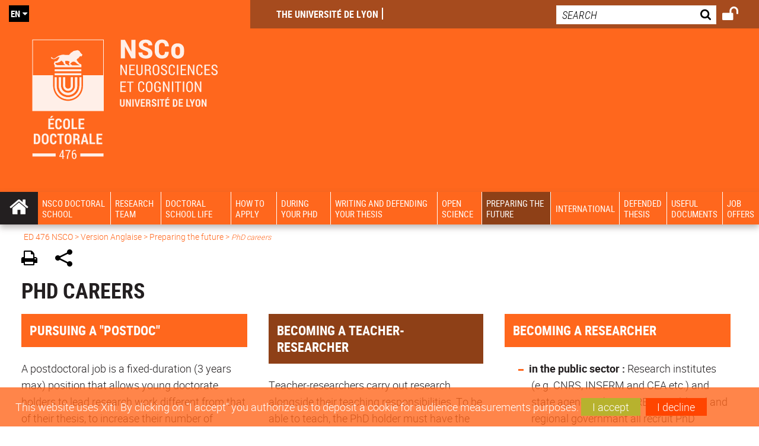

--- FILE ---
content_type: text/html;charset=UTF-8
request_url: https://nsco.universite-lyon.fr/phd-careers/phd-careers-148286.kjsp
body_size: 17570
content:

























<!DOCTYPE html>
<!--[if IE 9]>    <html class="no-js ie ie9 html" xmlns="http://www.w3.org/1999/xhtml" lang="en" xml:lang="en"> <![endif]-->
<!--[if gt IE 9]> <html class="no-js ie html" xmlns="http://www.w3.org/1999/xhtml" lang="en" xml:lang="en"> <![endif]-->
<!--[if !IE]> --> <html class="no-js html" xmlns="http://www.w3.org/1999/xhtml" lang="en" xml:lang="en"> <!-- <![endif]-->
<head>
    
    <script type="text/javascript" src="https://tag.aticdn.net/619055/smarttag.js"></script>
    
    <meta name="viewport" content="width=device-width, initial-scale=1.0" />
    








<meta name="gitversion" content="16h23 06-11-2025" /><meta name="description" content="" />
<meta name="DC.Description" lang="en" content="" />
<meta itemprop="description" content="" />
<meta property="og:description" content="" />
<meta itemprop="name" content="PhD&#x20;careers" />
<meta property="og:title" content="PhD&#x20;careers" />
<meta property="og:site_name" content="ED&#x20;476&#x20;NSCO" />
<meta property="og:type" content="article" />
<meta property="og:url" content="https://nsco.universite-lyon.fr/phd-careers/phd-careers-148286.kjsp?RH=15610454225231607" />
<meta itemprop="image" content="https&#x3a;&#x2f;&#x2f;nsco.universite-lyon.fr&#x2f;uas&#x2f;ED476NSCO&#x2f;LOGO&#x2f;nsco-logo_Plan&#x20;de&#x20;travail&#x20;1.svg" />
<meta property="og:image" content="https&#x3a;&#x2f;&#x2f;nsco.universite-lyon.fr&#x2f;uas&#x2f;ED476NSCO&#x2f;LOGO&#x2f;nsco-logo_Plan&#x20;de&#x20;travail&#x20;1.svg" />
<meta http-equiv="content-type" content="text/html; charset=utf-8" />
<title>ED 476 NSCO - PhD careers</title><link rel="canonical" href="https://nsco.universite-lyon.fr/phd-careers/phd-careers-148286.kjsp" /><link rel="shortcut icon" type="image/x-icon" href="https://nsco.universite-lyon.fr/jsp_ecoledoc/images/favicon.ico" />
<link rel="icon" type="image/png" href="https://nsco.universite-lyon.fr/jsp_ecoledoc/images/favicon.png" />
<link rel="icon" sizes="32x32" href="https://nsco.universite-lyon.fr/jsp_ecoledoc/images/favicon-32.png" type="image/png">
<link rel="icon" sizes="64x64" href="https://nsco.universite-lyon.fr/jsp_ecoledoc/images/favicon-64.png" type="image/png">
<link rel="icon" sizes="96x96" href="https://nsco.universite-lyon.fr/jsp_ecoledoc/images/favicon-96.png" type="image/png">
<link rel="icon" sizes="196x196" href="https://nsco.universite-lyon.fr/jsp_ecoledoc/images/favicon-196.png" type="image/png">
<link rel="apple-touch-icon" sizes="152x152" href="https://nsco.universite-lyon.fr/jsp_ecoledoc/images/apple-touch-icon.png">
<link rel="apple-touch-icon" sizes="60x60" href="ahttps://nsco.universite-lyon.fr/jsp_ecoledoc/images/apple-touch-icon-60x60.png">
<link rel="apple-touch-icon" sizes="76x76" href="https://nsco.universite-lyon.fr/jsp_ecoledoc/images/apple-touch-icon-76x76.png">
<link rel="apple-touch-icon" sizes="114x114" href="https://nsco.universite-lyon.fr/jsp_ecoledoc/images/apple-touch-icon-114x114.png">
<link rel="apple-touch-icon" sizes="120x120" href="https://nsco.universite-lyon.fr/jsp_ecoledoc/images/apple-touch-icon-120x120.png">
<link rel="apple-touch-icon" sizes="144x144" href="https://nsco.universite-lyon.fr/jsp_ecoledoc/images/apple-touch-icon-144x144.png">
<meta name="msapplication-TileImage" content="https://nsco.universite-lyon.fr/jsp_ecoledoc/images/favicon-144.png">
<meta name="msapplication-TileColor" content="#FFFFFF">
<meta http-equiv="pragma" content="no-cache" />

<link rel="schema.DC" href="http://purl.org/dc/elements/1.1/" />
<meta name="DC.Title" content="ED 476 NSCO - PhD careers" />
<meta name="DC.Creator" content="Jeoffrey Maillard" />
<meta name="DC.Subject" lang="en" content="" />
<meta name="DC.Description" lang="en" content="" />
<meta name="DC.Publisher" content="Jeoffrey Maillard" />
<meta name="DC.Date.created" scheme="W3CDTF" content="20200205" />
<meta name="DC.Date.modified" scheme="W3CDTF" content="20200205" />
<meta name="DC.Language" scheme="RFC3066" content="en" />
<meta name="DC.Rights" content="Copyright &copy; ED 476 NSCO" />

<meta name="author" lang="en" content="Jeoffrey Maillard" />
<meta name="keywords" content="" />
<meta name="description" content="" />
<meta name="Date-Creation-yyyymmdd" content="20200205" />
<meta name="Date-Revision-yyyymmdd" content="20200205" />
<meta name="copyright" content="Copyright &copy; ED 476 NSCO" />
<meta name="reply-to" content="webmaster@universite-lyon.fr" />
<meta name="category" content="Internet" />
<meta name="robots" content="index, follow" />
<meta name="distribution" content="global" />
<meta name="identifier-url" content="https://nsco.universite-lyon.fr/" />
<meta name="resource-type" content="document" />
<meta name="expires" content="-1" />
<meta name="Generator" content="" />
<meta name="Formatter" content="" />

<meta name="google-site-verification" content="adfwjme30KZqhhGtgJQNba4h6b5BHOjvMSGYNqLo_g8" />


    <link rel="start" title="Accueil" href="https://nsco.universite-lyon.fr/" />
    <link rel="alternate" type="application/rss+xml" title="RSS feed for the last 10 news" href="https://nsco.universite-lyon.fr/adminsite/webservices/export_rss.jsp?NOMBRE=10&amp;CODE_RUBRIQUE=ED-NSCO&amp;LANGUE=1" />

    <link rel="stylesheet" type="text/css" media="screen" href="https://nsco.universite-lyon.fr/wro/jQueryCSS_ecoledoc/fe9b9e4e98ff1661c4dd937d1aeace33e4432713.css"/>
    <link rel="stylesheet" type="text/css" media="print" href="https://nsco.universite-lyon.fr/wro/styles-print_ecoledoc/6b2ceb0b0bbd5e6ecc710b755abe7fa9141fb699.css"/>
    <link rel="stylesheet" type="text/css" media="screen" href="https://nsco.universite-lyon.fr/wro/styles_ecoledoc/5fad008714e0a25b1fc6eb7b600db48d13d7a299.css"/>
    












<style type="text/css" media="screen">
    /*  remplacer par variable bandeau (de site) usine à sites  */
    #bandeau {
            background-image: url(https://nsco.universite-lyon.fr/medias/photo/nerves-346928_1550140454924-jpg);
    }
        @media screen and (min-width: 50em) {
                .ligne_1 > .colonne_1 {
                    width : 33%;
                }
                .ligne_1 > .colonne_2 {
                    width : 33%;
                }
                .ligne_1 > .colonne_3 {
                    width : 33%;
                }
        }
            .ie8 .ligne_1 > .colonne_1 {
                width : 33%;
            }
            .ie8 .ligne_1 > .colonne_2 {
                width : 33%;
            }
            .ie8 .ligne_1 > .colonne_3 {
                width : 33%;
            }
    @media screen and (min-width: 48em) {
        header, #menu_principal > li {
            background-color: rgba(255,103,29,1.0) !important;
        }
    }

    .list__authentification--item a {
        background-color: #ff671d;
    }
    .list__authentification--item:nth-child(even) a {
        background-color: #8e4017;
    }
    #menu_principal {
        background-color: #ff671d;
    }

    #menu_principal > li {
        background-color: #ff671d;
    }
    .objets.list .style004 .style004__date {
        background-color:#8e4017;
    }
    .objets.list.actualites.style-0001 .sans__vignette .sans__vignette__type a span:first-child {
        background-color:#ff671d;
    }

    .texte--selectionne {
        background-color: #ff671d;
    }

    

    ::-moz-selection {
        background-color: #ff671d;
    }

    ::selection {
        background-color: #ff671d;
    }

    legend {
        background: #ff671d;
    }

    cite {
        color: #ff671d;
    }

    q:before,
    q:after,
    blockquote:before,
    blockquote:after {
        color: #ff671d;
    }

    .contenu ul li::before {
        background: #ff671d;
    }

    ol li::before {
        color: #ff671d;
    }
    .extension-agenda a.more-event {background-color:#ff671d !important;}
    a,
    .a {
        color: #ff671d;
    }

    #fil_ariane {
        color: #ff671d;
    }
    .ficheaccueil .accueil__edito .accueil__edito__bloc {
        background-color: #8e4017;
    }
    .layout .layout__simple-grid--siteLabex span.duoactu__actu__photo {
        background-color: #8e4017;
    }
    .secondaire {
        background-color: #8e4017 !important;
    }

    #bandeau_outils button.plier-deplier__bouton:hover,
    #bandeau_outils button.plier-deplier__bouton:focus,
    #bandeau_outils button.plier-deplier__bouton:active {
        color: #ff671d;
    }

    @media screen and (min-width: 73.44em) {
        #acces_directs > .menu__level__item > button:hover,
        #acces_directs > .menu__level__item > a:hover {
            color: #ff671d;
        }
    }

    .js #pied_outils {
        background: #ff671d;
    }

    .banner_cookie,
    .banner_cookie__refused,
    .banner_cookie__accepted {
        background: rgba(255,103,29,0.8);
    }

    ul.bloc-info {
        background: #ff671d;
    }

    .icon {
        color: #8e4017;
    }

    .onglets a:hover,
    .onglets #actif a {
        color: #ff671d;
    }

    #telecharger li .extension-poids-fichiers {
        color: #ff671d;
    }

    #telecharger li:hover,
    #telecharger li:focus {
        background: #ff671d;
    }

    fieldset,
    .fieldset {
        border-color: #ff671d;
    }

    button,
    [type="submit"],
    [type="reset"],
    [type="button"],
    .submit,
    .reset,
    .button {
        background-color: #ff671d;
    }

    select:focus,
    select:active,
    textarea:focus,
    textarea:active,
    input[type="text"]:focus,
    input[type="text"]:active,
    input[type="password"]:focus,
    input[type="password"]:active,
    input[type="file"]:focus,
    input[type="file"]:active,
    input[type="number"]:focus,
    input[type="number"]:active,
    input[type="email"]:focus,
    input[type="email"]:active {
        border-color: #ff671d;
    }

    .paragraphe--2,
    #encadres .encadre--1 {
        background: #ff671d;
    }
    .paragraphe--22 {
        background: #8e4017 !important;
    }
    #encadres .encadre--4 {
        background: #8e4017;
    }

    .paragraphe__titre--3 {
        background: #ff671d;
    }
    .paragraphe__titre--33 {
        background: #8e4017;
    }

    .paragraphe__titre--4 {
        color: #ff671d;
        border-bottom-color: #ff671d;
    }

    .paragraphe__titre--4::after {
        color: #ff671d;
    }

    .paragraphe__titre--4.active {
        background: #ff671d;
    }

    .paragraphe--5::after {
        background: #ff671d;
    }

    .paragraphe--6::after {
        background: #8e4017;
    }


    [class*="encadre--"] ul li::before {
        background: #ff671d;
    }

    #encadres .encadre__titre--3,
    #encadres [class*="encadre_auto"] h2 {
        background: #ff671d;
    }
    #encadres .encadre__titre--2 {
        background: #8e4017;
    }

    .fiche .bloc__description::after {
        background: #ff671d;
    }

    .fiche.document #resume::after {
        background: #ff671d;
    }

    .fiche .article__thematique,
    .fiche .type__thematique,
    .fiche .type__categorie,
    .fiche .document__type,
    .fiche .lien__type,
    .fiche .type_laboratoire,
    .fiche .type_structure,
    .fiche .domaines_formation {
        color: #ff671d;
    }

    .fiche.actualite #description::after,
    .fiche.actualite #resume::after {
        background: #ff671d;
    }

    .fiche .bloc__information__actualite {
        background: #ff671d;
    }

    .fiche #soustitre {
        color: #ff671d;
    }

    .fiche.article #resume::after {
        background: #ff671d;
    }

    .fiche .labo__theme_recherche::after {
        background: #ff671d;
    }

    .fiche .motif::after {
        background: #ff671d;
    }

    .fiche .motif .motif__titre h2 {
        color: #ff671d;
    }
    .fiche .annuaireksup__structure__autre {
        color: #ff671d;
    }

    .fiche.laboratoire .bloc__encadre__information {
        background: #ff671d;
    }

    .fiche.offresstagesemplois .offrestageemploi__synthese__offre {
        background: #ff671d;
    }

    .fiche.offresstagesemplois .offrestageemploi__titre__profil {
        color: #ff671d;
    }

    @media screen and (min-width: 768px) {
        body.accueil > header .font__logo__accroche {
            background-color: white;
        }
        body > header .font__logo__accroche  {
            background-color: #ff671d;
        }
    }
    body > header .banniere {
        background-color:#ff671d;
    }
    body.accueil > header .banniere {
        background-color:white;
    }
    @media screen and (max-width: 63.99em) {
        body > header .banniere__accroche__rubrique {
            background-color: #ff671d;
        }
        body.accueil > header .banniere__accroche__rubrique {
            background-color: white;
        }
    }

    body.accueil > header .font__logo__accroche strong {
        color: #ff671d;
    }

    #menu_principal li.menu__level__item--actif,
    #menu_principal li.active {
        background-color: #8e4017;
    }

    .menu__double {
        background-color: #ff671d;
    }
    .ruban {
        background-color: #ff671d !important;
    }
    .bg-secondaire {
        background-color: #8e4017 !important;
    }

    @media screen and (min-width: 48em) {
        #menu_principal > li > button:focus,
        #menu_principal > li > button:hover,
        #menu_principal > li > a:focus,
        #menu_principal > li > a:hover,
        #menu_principal > li > span:focus,
        #menu_principal > li > span:hover {
            background-color: #8e4017;
        }

        #menu_principal > li > button.active,
        html.no-js #menu_principal > li > button:hover {
            background-color: #8e4017;
        }

        #menu_principal > li.menu__level__item--actif > button,
        #menu_principal > li.menu__level__item--actif > a,
        #menu_principal > li.menu__level__item--actif > span {
            background-color: #8e4017;
        }

        #menu_principal > li.menu__level__item--actif > button.active,
        html.no-js #menu_principal > li.menu__level__item--actif > button:hover,
        #menu_principal > li.menu__level__item--actif > a:hover,
        #menu_principal > li.menu__level__item--actif > span:hover {
            background-color: #8e4017;
        }

        #menu_principal > li > .menu__level {
            border-bottom-color: #8e4017;
        }

    }
    li.style0004 a div.soustitre-article {
        color: #8e4017;
    }


    .ficheaccueil .owl-dot.active {
        background: #ff671d;
    }

    .ficheaccueil .accueil__actualite .accueil__actualite__conteneur__titre {
        color: #ff671d;
    }

    .ficheaccueil .accueil__edito::after {
        background: #ff671d;
    }

    .ficheaccueil .accueil__focus .accueil__focus__bloc .accueil__focus__bloc__info {
        background: #ff671d;
    }

    .ficheaccueil .accueil__media .accueil__media__bloc .accueil__media__bloc__info {
        background: #ff671d;
    }

    .ficheaccueil .accueil__media [class*="bouton_play_"]::before {
        background: #ff671d;
    }

    .social-feeds__header__filters__filter input:checked + .radio-label {
        background-color: #ff671d;
    }

    .tile__title {
        color: #ff671d;
    }

    .duoactu__actu__title {
        color: #ff671d;
    }

    .duoagenda__actu__date {
        background-color: #ff671d;
    }

    .duoagenda__actu__title {
        color: #ff671d;
    }

    .carte.actualites#liste_resultats li.avec_vignette .vignette_deco .date,
    .carte.actualites#liste_resultats .objets.carte.offre-emploi li .vignette_deco .date,
    .objets.carte.offre-emploi .carte.actualites#liste_resultats li .vignette_deco .date,
    .objets.carte.actualites .carte.offre-emploi#liste_resultats li .vignette_deco .date,
    .carte.offre-emploi#liste_resultats .objets.carte.actualites li .vignette_deco .date,
    .carte.actualites#liste_resultats .carte.offre-em#liste_resultats li .vignette_deco .date,
    .carte.offre-emploi#liste_resultats .carte.actualites#liste_resultats li .vignette_deco .date {
        background: #ff671d;
    }

    .objets.carte.actualites li.avec_vignette a.resume__bloc,
    .carte.actualites#liste_resultats li.avec_vignette a.resume__bloc,
    .objets.carte.actualites .objets.carte.offre-emploi li a.resume__bloc,
    .objets.carte.offre-emploi .objets.carte.actualites li a.resume__bloc,
    .carte.actualites#liste_resultats .objets.carte.offre-emploi li a.resume__bloc,
    .objets.carte.offre-emploi .carte.actualites#liste_resultats li a.resume__bloc,
    .objets.carte.actualites .carte.offre-emploi#liste_resultats li a.resume__bloc,
    .carte.offre-emploi#liste_resultats .objets.carte.actualites li a.resume__bloc,
    .carte.actualites#liste_resultats .carte.offre-emploi#liste_resultats li a.resume__bloc,
    .carte.offre-emploi#liste_resultats .carte.actualites#liste_resultats li a.resume__bloc {
        background: #ff671d;
    }
    .objets.liens li.avec_vignette a.resume__bloc {
        background: #8e4017;
    }

    .objets.carte.offre-emploi li,
    .carte.offre-emploi#liste_resultats li {
        background: #ff671d;
    }


    .objets.carte.offre-emploi li .offre__emploi__bloc .offre__emploi__item__categorie a,
    .carte.offre-emploi#liste_resultats li .offre__emploi__bloc .offre__emploi__item__categorie a {
        color: #ff671d;
    }

    .objets.carte__icon .fichiers-joints__item::before, .objets.carte__icon .link-icon::before,
    .carte__icon#liste_resultats .fichiers-joints__item::before, .carte__icon#liste_resultats .link-icon::before {
        background: #ff671d;
    }

    .objets.list .sans__vignette__type,
    .list#liste_resultats .sans__vignette__type {
        background: #ff671d;
    }

    .objets.list .sans__vignette__date,
    .list#liste_resultats .sans__vignette__date {
        color: #ff671d;
    }

    

    
        
    
        
    
        
    
        
    
        
    
        
    
        
    
        
    
        
    
        
    
        
    
        
    

    

    #liste_resultats.carte.offre-emploi li .offre__emploi__bloc .offre__emploi__item__categorie a,
    #liste_resultats.list .sans__vignette__date,
    #telecharger li::before,
    .actions-fiche .actions-fiche__item .icon,
    .bloc__nom,
    .fiche .bloc__coordonnee .motif__titre h2,
    .fiche .surtitre,
    .fiche .surtitre a,
    .fiche.offresstagesemplois .bloc__postuler a::before,
    .menu__level__item--acces-directs button,
    .motif__contenu a,
    blockquote::after,
    blockquote::before,
    body.show-menu #menu_principal li.menu__level__item--acces-directs,
    html.js .bouton-bandeau:active,
    html.js .bouton-bandeau:active .icon,
    html.js .bouton-bandeau:focus,
    html.js .bouton-bandeau:focus .icon,
    html.js .bouton-bandeau:hover,
    html.js .bouton-bandeau:hover .icon,
    html.js .plier-deplier .plier-deplier__bouton:active,
    html.js .plier-deplier .plier-deplier__bouton:active .icon,
    html.js .plier-deplier .plier-deplier__bouton:focus,
    html.js .plier-deplier .plier-deplier__bouton:focus .icon,
    html.js .plier-deplier .plier-deplier__bouton:hover,
    html.js .plier-deplier .plier-deplier__bouton:hover .icon,
    q::after,
    q::before {
        color: #ff671d;
    }
    @media screen and (max-width: 47.99em) {
        body header div.cartouche div div#bandeau_outils {
           background-color: #ff671d;
        }
    }
    .objets.carte.actualites li.avec_vignette .vignette_deco .date,
    #liste_resultats.carte.actualites li.avec_vignette .vignette_deco .date,
    .objets.carte.actualites .ficheaccueil .accueil__actualite li.accueil__actualite__bloc__unite .vignette_deco .date,
    .ficheaccueil .accueil__actualite .objets.carte.actualites li.accueil__actualite__bloc__unite .vignette_deco .date,
    #liste_resultats.carte.actualites .ficheaccueil .accueil__actualite li.accueil__actualite__bloc__unite .vignette_deco .date,
    .ficheaccueil .accueil__actualite #liste_resultats.carte.actualites li.accueil__actualite__bloc__unite .vignette_deco .date,
    .objets.carte.actualites .objets.carte.offre-emploi li .vignette_deco .date,
    .objets.carte.offre-emploi .objets.carte.actualites li .vignette_deco .date,
    #liste_resultats.carte.actualites .objets.carte.offre-emploi li .vignette_deco .date,
    .objets.carte.offre-emploi #liste_resultats.carte.actualites li .vignette_deco .date,
    .objets.carte.actualites #liste_resultats.carte.offre-emploi li .vignette_deco .date,
    #liste_resultats.carte.offre-emploi .objets.carte.actualites li .vignette_deco .date,
    #liste_resultats.carte.actualites #liste_resultats.carte.offre-emploi li .vignette_deco .date,
    #liste_resultats.carte.offre-emploi #liste_resultats.carte.actualites li .vignette_deco .date,
    .ficheaccueil .carousel-card .carrousel-deco,
    .objets.carte li.avec_vignette .vignette_deco2 {
        background-color: rgba(255,103,29,0.8);
    }
    /*@media screen and (max-width: 47.99em) {
        .reseaux-sociaux__liste {
            background-color: rgba(255,103,29,0.8);

        }
    }*/

    button:hover,
    [type="submit"]:hover,
    [type="reset"]:hover,
    [type="button"]:hover,
    .submit:hover,
    .reset:hover,
    .button:hover,
    button:focus,
    [type="submit"]:focus,
    [type="reset"]:focus,
    [type="button"]:focus,
    .submit:focus,
    .reset:focus,
    .button:focus {
        background-color: #ff8d55;
    }

    button:active,
    [type="submit"]:active,
    [type="reset"]:active,
    [type="button"]:active,
    .submit:active,
    .reset:active,
    .button:active {
        background-color: #bf4d15;
    }
    .custom_palette_INSITU-2 {
        background-color: fc4526
    }
    .ficheaccueil .accueil__media .bouton_play_fc4526::before {
        background: #fc4526;
    }
    ul.document.carte__icon li{
        background-color:rgba(255,103,29,0.2) !important;
    }
    ul.document.carte__icon span{
        background-color:rgba(255,103,29,0.8) !important;
    }

    
    .custom_palette_portail-aide-jaune {
        background-color: fed373
    }
    .ficheaccueil .accueil__media .bouton_play_fed373::before {
        background: #fed373;
    }
    ul.document.carte__icon li{
        background-color:rgba(255,103,29,0.2) !important;
    }
    ul.document.carte__icon span{
        background-color:rgba(255,103,29,0.8) !important;
    }

    
    .custom_palette_EUL {
        background-color: 425A6C
    }
    .ficheaccueil .accueil__media .bouton_play_425A6C::before {
        background: #425A6C;
    }
    ul.document.carte__icon li{
        background-color:rgba(255,103,29,0.2) !important;
    }
    ul.document.carte__icon span{
        background-color:rgba(255,103,29,0.8) !important;
    }

    
    .custom_palette_HERMES-BEIGE-ACCESSIBLE {
        background-color: b1604b
    }
    .ficheaccueil .accueil__media .bouton_play_b1604b::before {
        background: #b1604b;
    }
    ul.document.carte__icon li{
        background-color:rgba(255,103,29,0.2) !important;
    }
    ul.document.carte__icon span{
        background-color:rgba(255,103,29,0.8) !important;
    }

    
    .custom_palette_POPSCIENCES1 {
        background-color: 00a774
    }
    .ficheaccueil .accueil__media .bouton_play_00a774::before {
        background: #00a774;
    }
    ul.document.carte__icon li{
        background-color:rgba(255,103,29,0.2) !important;
    }
    ul.document.carte__icon span{
        background-color:rgba(255,103,29,0.8) !important;
    }

    
    .custom_palette_JACES-1-bleu {
        background-color: 9fbfe5
    }
    .ficheaccueil .accueil__media .bouton_play_9fbfe5::before {
        background: #9fbfe5;
    }
    ul.document.carte__icon li{
        background-color:rgba(255,103,29,0.2) !important;
    }
    ul.document.carte__icon span{
        background-color:rgba(255,103,29,0.8) !important;
    }

    
    .custom_palette_BMIC2 {
        background-color: 274f9e
    }
    .ficheaccueil .accueil__media .bouton_play_274f9e::before {
        background: #274f9e;
    }
    ul.document.carte__icon li{
        background-color:rgba(255,103,29,0.2) !important;
    }
    ul.document.carte__icon span{
        background-color:rgba(255,103,29,0.8) !important;
    }

    
    .custom_palette_Violet-stop-violences {
        background-color: M7WUR4UA
    }
    .ficheaccueil .accueil__media .bouton_play_M7WUR4UA::before {
        background: #M7WUR4UA;
    }
    ul.document.carte__icon li{
        background-color:rgba(255,103,29,0.2) !important;
    }
    ul.document.carte__icon span{
        background-color:rgba(255,103,29,0.8) !important;
    }

    
    .custom_palette_BMIC1 {
        background-color: 1d3176
    }
    .ficheaccueil .accueil__media .bouton_play_1d3176::before {
        background: #1d3176;
    }
    ul.document.carte__icon li{
        background-color:rgba(255,103,29,0.2) !important;
    }
    ul.document.carte__icon span{
        background-color:rgba(255,103,29,0.8) !important;
    }

    
    .custom_palette_EEA2 {
        background-color: ec672b
    }
    .ficheaccueil .accueil__media .bouton_play_ec672b::before {
        background: #ec672b;
    }
    ul.document.carte__icon li{
        background-color:rgba(255,103,29,0.2) !important;
    }
    ul.document.carte__icon span{
        background-color:rgba(255,103,29,0.8) !important;
    }

    
    .custom_palette_INNOVATION {
        background-color: f59a00
    }
    .ficheaccueil .accueil__media .bouton_play_f59a00::before {
        background: #f59a00;
    }
    ul.document.carte__icon li{
        background-color:rgba(255,103,29,0.2) !important;
    }
    ul.document.carte__icon span{
        background-color:rgba(255,103,29,0.8) !important;
    }

    
    .custom_palette_CEP2019 {
        background-color: bc0055
    }
    .ficheaccueil .accueil__media .bouton_play_bc0055::before {
        background: #bc0055;
    }
    ul.document.carte__icon li{
        background-color:rgba(255,103,29,0.2) !important;
    }
    ul.document.carte__icon span{
        background-color:rgba(255,103,29,0.8) !important;
    }

    
    .custom_palette_SCIENCESSOCIALES1 {
        background-color: 831148
    }
    .ficheaccueil .accueil__media .bouton_play_831148::before {
        background: #831148;
    }
    ul.document.carte__icon li{
        background-color:rgba(255,103,29,0.2) !important;
    }
    ul.document.carte__icon span{
        background-color:rgba(255,103,29,0.8) !important;
    }

    
    .custom_palette_JACES-3-orange {
        background-color: f0ad90
    }
    .ficheaccueil .accueil__media .bouton_play_f0ad90::before {
        background: #f0ad90;
    }
    ul.document.carte__icon li{
        background-color:rgba(255,103,29,0.2) !important;
    }
    ul.document.carte__icon span{
        background-color:rgba(255,103,29,0.8) !important;
    }

    
    .custom_palette_festival-popsciences {
        background-color: 6d3a6b
    }
    .ficheaccueil .accueil__media .bouton_play_6d3a6b::before {
        background: #6d3a6b;
    }
    ul.document.carte__icon li{
        background-color:rgba(255,103,29,0.2) !important;
    }
    ul.document.carte__icon span{
        background-color:rgba(255,103,29,0.8) !important;
    }

    
    .custom_palette_Violet-stop-violences {
        background-color: 4c2683
    }
    .ficheaccueil .accueil__media .bouton_play_4c2683::before {
        background: #4c2683;
    }
    ul.document.carte__icon li{
        background-color:rgba(255,103,29,0.2) !important;
    }
    ul.document.carte__icon span{
        background-color:rgba(255,103,29,0.8) !important;
    }

    
    .custom_palette_ARQUS-gold {
        background-color: bb9653
    }
    .ficheaccueil .accueil__media .bouton_play_bb9653::before {
        background: #bb9653;
    }
    ul.document.carte__icon li{
        background-color:rgba(255,103,29,0.2) !important;
    }
    ul.document.carte__icon span{
        background-color:rgba(255,103,29,0.8) !important;
    }

    
    .custom_palette_DROIT2 {
        background-color: e73843
    }
    .ficheaccueil .accueil__media .bouton_play_e73843::before {
        background: #e73843;
    }
    ul.document.carte__icon li{
        background-color:rgba(255,103,29,0.2) !important;
    }
    ul.document.carte__icon span{
        background-color:rgba(255,103,29,0.8) !important;
    }

    
    .custom_palette_ULYS {
        background-color: ec6246
    }
    .ficheaccueil .accueil__media .bouton_play_ec6246::before {
        background: #ec6246;
    }
    ul.document.carte__icon li{
        background-color:rgba(255,103,29,0.2) !important;
    }
    ul.document.carte__icon span{
        background-color:rgba(255,103,29,0.8) !important;
    }

    
    .custom_palette_SEG2 {
        background-color: 244e9d
    }
    .ficheaccueil .accueil__media .bouton_play_244e9d::before {
        background: #244e9d;
    }
    ul.document.carte__icon li{
        background-color:rgba(255,103,29,0.2) !important;
    }
    ul.document.carte__icon span{
        background-color:rgba(255,103,29,0.8) !important;
    }

    
    .custom_palette_canbios-1 {
        background-color: BDBADE
    }
    .ficheaccueil .accueil__media .bouton_play_BDBADE::before {
        background: #BDBADE;
    }
    ul.document.carte__icon li{
        background-color:rgba(255,103,29,0.2) !important;
    }
    ul.document.carte__icon span{
        background-color:rgba(255,103,29,0.8) !important;
    }

    
    .custom_palette_Rouge-Mes-aides {
        background-color: AA1124
    }
    .ficheaccueil .accueil__media .bouton_play_AA1124::before {
        background: #AA1124;
    }
    ul.document.carte__icon li{
        background-color:rgba(255,103,29,0.2) !important;
    }
    ul.document.carte__icon span{
        background-color:rgba(255,103,29,0.8) !important;
    }

    
    .custom_palette_LABEX-ASLAN1-PRIMES2 {
        background-color: 2f52a0
    }
    .ficheaccueil .accueil__media .bouton_play_2f52a0::before {
        background: #2f52a0;
    }
    ul.document.carte__icon li{
        background-color:rgba(255,103,29,0.2) !important;
    }
    ul.document.carte__icon span{
        background-color:rgba(255,103,29,0.8) !important;
    }

    
    .custom_palette_FORMATION {
        background-color: e72980
    }
    .ficheaccueil .accueil__media .bouton_play_e72980::before {
        background: #e72980;
    }
    ul.document.carte__icon li{
        background-color:rgba(255,103,29,0.2) !important;
    }
    ul.document.carte__icon span{
        background-color:rgba(255,103,29,0.8) !important;
    }

    
    .custom_palette_portail-aide-gris {
        background-color: 385664
    }
    .ficheaccueil .accueil__media .bouton_play_385664::before {
        background: #385664;
    }
    ul.document.carte__icon li{
        background-color:rgba(255,103,29,0.2) !important;
    }
    ul.document.carte__icon span{
        background-color:rgba(255,103,29,0.8) !important;
    }

    
    .custom_palette_DEVWECAN2-MILYON1 {
        background-color: 9ac331
    }
    .ficheaccueil .accueil__media .bouton_play_9ac331::before {
        background: #9ac331;
    }
    ul.document.carte__icon li{
        background-color:rgba(255,103,29,0.2) !important;
    }
    ul.document.carte__icon span{
        background-color:rgba(255,103,29,0.8) !important;
    }

    
    .custom_palette_DROIT1 {
        background-color: 8c2525
    }
    .ficheaccueil .accueil__media .bouton_play_8c2525::before {
        background: #8c2525;
    }
    ul.document.carte__icon li{
        background-color:rgba(255,103,29,0.2) !important;
    }
    ul.document.carte__icon span{
        background-color:rgba(255,103,29,0.8) !important;
    }

    
    .custom_palette_LIO1 {
        background-color: f9af00
    }
    .ficheaccueil .accueil__media .bouton_play_f9af00::before {
        background: #f9af00;
    }
    ul.document.carte__icon li{
        background-color:rgba(255,103,29,0.2) !important;
    }
    ul.document.carte__icon span{
        background-color:rgba(255,103,29,0.8) !important;
    }

    
    .custom_palette_LABEX-ASLAN-2 {
        background-color: dfdad6
    }
    .ficheaccueil .accueil__media .bouton_play_dfdad6::before {
        background: #dfdad6;
    }
    ul.document.carte__icon li{
        background-color:rgba(255,103,29,0.2) !important;
    }
    ul.document.carte__icon span{
        background-color:rgba(255,103,29,0.8) !important;
    }

    
    .custom_palette_EPIC1 {
        background-color: 532558
    }
    .ficheaccueil .accueil__media .bouton_play_532558::before {
        background: #532558;
    }
    ul.document.carte__icon li{
        background-color:rgba(255,103,29,0.2) !important;
    }
    ul.document.carte__icon span{
        background-color:rgba(255,103,29,0.8) !important;
    }

    
    .custom_palette_SCIENCESSOCIALES2 {
        background-color: d6036d
    }
    .ficheaccueil .accueil__media .bouton_play_d6036d::before {
        background: #d6036d;
    }
    ul.document.carte__icon li{
        background-color:rgba(255,103,29,0.2) !important;
    }
    ul.document.carte__icon span{
        background-color:rgba(255,103,29,0.8) !important;
    }

    
    .custom_palette_portail-aide-rouge {
        background-color: ef7c62
    }
    .ficheaccueil .accueil__media .bouton_play_ef7c62::before {
        background: #ef7c62;
    }
    ul.document.carte__icon li{
        background-color:rgba(255,103,29,0.2) !important;
    }
    ul.document.carte__icon span{
        background-color:rgba(255,103,29,0.8) !important;
    }

    
    .custom_palette_SEG1 {
        background-color: 21325e
    }
    .ficheaccueil .accueil__media .bouton_play_21325e::before {
        background: #21325e;
    }
    ul.document.carte__icon li{
        background-color:rgba(255,103,29,0.2) !important;
    }
    ul.document.carte__icon span{
        background-color:rgba(255,103,29,0.8) !important;
    }

    
    .custom_palette_COMOD-2 {
        background-color: eb5893
    }
    .ficheaccueil .accueil__media .bouton_play_eb5893::before {
        background: #eb5893;
    }
    ul.document.carte__icon li{
        background-color:rgba(255,103,29,0.2) !important;
    }
    ul.document.carte__icon span{
        background-color:rgba(255,103,29,0.8) !important;
    }

    
    .custom_palette_JACES-2-jaune {
        background-color: f2d369
    }
    .ficheaccueil .accueil__media .bouton_play_f2d369::before {
        background: #f2d369;
    }
    ul.document.carte__icon li{
        background-color:rgba(255,103,29,0.2) !important;
    }
    ul.document.carte__icon span{
        background-color:rgba(255,103,29,0.8) !important;
    }

    
    .custom_palette_jaune-stop-violences {
        background-color: fce563
    }
    .ficheaccueil .accueil__media .bouton_play_fce563::before {
        background: #fce563;
    }
    ul.document.carte__icon li{
        background-color:rgba(255,103,29,0.2) !important;
    }
    ul.document.carte__icon span{
        background-color:rgba(255,103,29,0.8) !important;
    }

    
    .custom_palette_POPSCIENCES2-DEVWECAN1 {
        background-color: e6007c
    }
    .ficheaccueil .accueil__media .bouton_play_e6007c::before {
        background: #e6007c;
    }
    ul.document.carte__icon li{
        background-color:rgba(255,103,29,0.2) !important;
    }
    ul.document.carte__icon span{
        background-color:rgba(255,103,29,0.8) !important;
    }

    
    .custom_palette_ARQUS-gris {
        background-color: 434345
    }
    .ficheaccueil .accueil__media .bouton_play_434345::before {
        background: #434345;
    }
    ul.document.carte__icon li{
        background-color:rgba(255,103,29,0.2) !important;
    }
    ul.document.carte__icon span{
        background-color:rgba(255,103,29,0.8) !important;
    }

    
    .custom_palette_FABRIQUE-ENCART {
        background-color: E8E6E7
    }
    .ficheaccueil .accueil__media .bouton_play_E8E6E7::before {
        background: #E8E6E7;
    }
    ul.document.carte__icon li{
        background-color:rgba(255,103,29,0.2) !important;
    }
    ul.document.carte__icon span{
        background-color:rgba(255,103,29,0.8) !important;
    }

    
    .custom_palette_PHAST1 {
        background-color: 6c645d
    }
    .ficheaccueil .accueil__media .bouton_play_6c645d::before {
        background: #6c645d;
    }
    ul.document.carte__icon li{
        background-color:rgba(255,103,29,0.2) !important;
    }
    ul.document.carte__icon span{
        background-color:rgba(255,103,29,0.8) !important;
    }

    
    .custom_palette_GLOURB {
        background-color: 008f01
    }
    .ficheaccueil .accueil__media .bouton_play_008f01::before {
        background: #008f01;
    }
    ul.document.carte__icon li{
        background-color:rgba(255,103,29,0.2) !important;
    }
    ul.document.carte__icon span{
        background-color:rgba(255,103,29,0.8) !important;
    }

    
    .custom_palette_NSCO-2 {
        background-color: 8E4017
    }
    .ficheaccueil .accueil__media .bouton_play_8E4017::before {
        background: #8E4017;
    }
    ul.document.carte__icon li{
        background-color:rgba(255,103,29,0.2) !important;
    }
    ul.document.carte__icon span{
        background-color:rgba(255,103,29,0.8) !important;
    }

    
    .custom_palette_EDISS1 {
        background-color: 135f82
    }
    .ficheaccueil .accueil__media .bouton_play_135f82::before {
        background: #135f82;
    }
    ul.document.carte__icon li{
        background-color:rgba(255,103,29,0.2) !important;
    }
    ul.document.carte__icon span{
        background-color:rgba(255,103,29,0.8) !important;
    }

    
    .custom_palette_JACES-5-rose {
        background-color: f19ec4
    }
    .ficheaccueil .accueil__media .bouton_play_f19ec4::before {
        background: #f19ec4;
    }
    ul.document.carte__icon li{
        background-color:rgba(255,103,29,0.2) !important;
    }
    ul.document.carte__icon span{
        background-color:rgba(255,103,29,0.8) !important;
    }

    
    .custom_palette_SCIENCES-SOCIETE {
        background-color: be9ac8
    }
    .ficheaccueil .accueil__media .bouton_play_be9ac8::before {
        background: #be9ac8;
    }
    ul.document.carte__icon li{
        background-color:rgba(255,103,29,0.2) !important;
    }
    ul.document.carte__icon span{
        background-color:rgba(255,103,29,0.8) !important;
    }

    
    .custom_palette_CAMPUS {
        background-color: 009872
    }
    .ficheaccueil .accueil__media .bouton_play_009872::before {
        background: #009872;
    }
    ul.document.carte__icon li{
        background-color:rgba(255,103,29,0.2) !important;
    }
    ul.document.carte__icon span{
        background-color:rgba(255,103,29,0.8) !important;
    }

    
    .custom_palette_Guide-d'accueil {
        background-color: 7bc9ce
    }
    .ficheaccueil .accueil__media .bouton_play_7bc9ce::before {
        background: #7bc9ce;
    }
    ul.document.carte__icon li{
        background-color:rgba(255,103,29,0.2) !important;
    }
    ul.document.carte__icon span{
        background-color:rgba(255,103,29,0.8) !important;
    }

    
    .custom_palette_EEA1 {
        background-color: 8f4018
    }
    .ficheaccueil .accueil__media .bouton_play_8f4018::before {
        background: #8f4018;
    }
    ul.document.carte__icon li{
        background-color:rgba(255,103,29,0.2) !important;
    }
    ul.document.carte__icon span{
        background-color:rgba(255,103,29,0.8) !important;
    }

    
    .custom_palette_Rose-Jaces-2022 {
        background-color: fe8d7d
    }
    .ficheaccueil .accueil__media .bouton_play_fe8d7d::before {
        background: #fe8d7d;
    }
    ul.document.carte__icon li{
        background-color:rgba(255,103,29,0.2) !important;
    }
    ul.document.carte__icon span{
        background-color:rgba(255,103,29,0.8) !important;
    }

    
    .custom_palette_AEA-JAUNE {
        background-color: CEA811
    }
    .ficheaccueil .accueil__media .bouton_play_CEA811::before {
        background: #CEA811;
    }
    ul.document.carte__icon li{
        background-color:rgba(255,103,29,0.2) !important;
    }
    ul.document.carte__icon span{
        background-color:rgba(255,103,29,0.8) !important;
    }

    
    .custom_palette_MEGA1 {
        background-color: 3f5665
    }
    .ficheaccueil .accueil__media .bouton_play_3f5665::before {
        background: #3f5665;
    }
    ul.document.carte__icon li{
        background-color:rgba(255,103,29,0.2) !important;
    }
    ul.document.carte__icon span{
        background-color:rgba(255,103,29,0.8) !important;
    }

    
    .custom_palette_RECHERCHE {
        background-color: 00acaf
    }
    .ficheaccueil .accueil__media .bouton_play_00acaf::before {
        background: #00acaf;
    }
    ul.document.carte__icon li{
        background-color:rgba(255,103,29,0.2) !important;
    }
    ul.document.carte__icon span{
        background-color:rgba(255,103,29,0.8) !important;
    }

    
    .custom_palette_E2M2-1 {
        background-color: 016169
    }
    .ficheaccueil .accueil__media .bouton_play_016169::before {
        background: #016169;
    }
    ul.document.carte__icon li{
        background-color:rgba(255,103,29,0.2) !important;
    }
    ul.document.carte__icon span{
        background-color:rgba(255,103,29,0.8) !important;
    }

    
    .custom_palette_Rose-Stop-violences {
        background-color: f6bcd4
    }
    .ficheaccueil .accueil__media .bouton_play_f6bcd4::before {
        background: #f6bcd4;
    }
    ul.document.carte__icon li{
        background-color:rgba(255,103,29,0.2) !important;
    }
    ul.document.carte__icon span{
        background-color:rgba(255,103,29,0.8) !important;
    }

    
    .custom_palette_portail-aide-orange {
        background-color: f8b16f
    }
    .ficheaccueil .accueil__media .bouton_play_f8b16f::before {
        background: #f8b16f;
    }
    ul.document.carte__icon li{
        background-color:rgba(255,103,29,0.2) !important;
    }
    ul.document.carte__icon span{
        background-color:rgba(255,103,29,0.8) !important;
    }

    
    .custom_palette_MANUTECH2 {
        background-color: f18700
    }
    .ficheaccueil .accueil__media .bouton_play_f18700::before {
        background: #f18700;
    }
    ul.document.carte__icon li{
        background-color:rgba(255,103,29,0.2) !important;
    }
    ul.document.carte__icon span{
        background-color:rgba(255,103,29,0.8) !important;
    }

    
    .custom_palette_PHILO1 {
        background-color: 967018
    }
    .ficheaccueil .accueil__media .bouton_play_967018::before {
        background: #967018;
    }
    ul.document.carte__icon li{
        background-color:rgba(255,103,29,0.2) !important;
    }
    ul.document.carte__icon span{
        background-color:rgba(255,103,29,0.8) !important;
    }

    
    .custom_palette_CORTEX-1-LIO-2 {
        background-color: 1d1d1b
    }
    .ficheaccueil .accueil__media .bouton_play_1d1d1b::before {
        background: #1d1d1b;
    }
    ul.document.carte__icon li{
        background-color:rgba(255,103,29,0.2) !important;
    }
    ul.document.carte__icon span{
        background-color:rgba(255,103,29,0.8) !important;
    }

    
    .custom_palette_Gold {
        background-color: 86764E
    }
    .ficheaccueil .accueil__media .bouton_play_86764E::before {
        background: #86764E;
    }
    ul.document.carte__icon li{
        background-color:rgba(255,103,29,0.2) !important;
    }
    ul.document.carte__icon span{
        background-color:rgba(255,103,29,0.8) !important;
    }

    
    .custom_palette_LABEX-CELYA-2 {
        background-color: 3c5097
    }
    .ficheaccueil .accueil__media .bouton_play_3c5097::before {
        background: #3c5097;
    }
    ul.document.carte__icon li{
        background-color:rgba(255,103,29,0.2) !important;
    }
    ul.document.carte__icon span{
        background-color:rgba(255,103,29,0.8) !important;
    }

    
    .custom_palette_portail-aide-vert {
        background-color: 3cb2a2
    }
    .ficheaccueil .accueil__media .bouton_play_3cb2a2::before {
        background: #3cb2a2;
    }
    ul.document.carte__icon li{
        background-color:rgba(255,103,29,0.2) !important;
    }
    ul.document.carte__icon span{
        background-color:rgba(255,103,29,0.8) !important;
    }

    
    .custom_palette_IMU-GRIS {
        background-color: afbbc3
    }
    .ficheaccueil .accueil__media .bouton_play_afbbc3::before {
        background: #afbbc3;
    }
    ul.document.carte__icon li{
        background-color:rgba(255,103,29,0.2) !important;
    }
    ul.document.carte__icon span{
        background-color:rgba(255,103,29,0.8) !important;
    }

    
    .custom_palette_PRIMES1-/-NSCO {
        background-color: eb6209
    }
    .ficheaccueil .accueil__media .bouton_play_eb6209::before {
        background: #eb6209;
    }
    ul.document.carte__icon li{
        background-color:rgba(255,103,29,0.2) !important;
    }
    ul.document.carte__icon span{
        background-color:rgba(255,103,29,0.8) !important;
    }

    
    .custom_palette_MEGA2 {
        background-color: 5b7e97
    }
    .ficheaccueil .accueil__media .bouton_play_5b7e97::before {
        background: #5b7e97;
    }
    ul.document.carte__icon li{
        background-color:rgba(255,103,29,0.2) !important;
    }
    ul.document.carte__icon span{
        background-color:rgba(255,103,29,0.8) !important;
    }

    
    .custom_palette_FABRIQUE/CORTEX2/MILYON2 {
        background-color: 82368c
    }
    .ficheaccueil .accueil__media .bouton_play_82368c::before {
        background: #82368c;
    }
    ul.document.carte__icon li{
        background-color:rgba(255,103,29,0.2) !important;
    }
    ul.document.carte__icon span{
        background-color:rgba(255,103,29,0.8) !important;
    }

    
    .custom_palette_EDISS2 {
        background-color: 1799d6
    }
    .ficheaccueil .accueil__media .bouton_play_1799d6::before {
        background: #1799d6;
    }
    ul.document.carte__icon li{
        background-color:rgba(255,103,29,0.2) !important;
    }
    ul.document.carte__icon span{
        background-color:rgba(255,103,29,0.8) !important;
    }

    
    .custom_palette_UDL-/-COMOD {
        background-color: 0096d6
    }
    .ficheaccueil .accueil__media .bouton_play_0096d6::before {
        background: #0096d6;
    }
    ul.document.carte__icon li{
        background-color:rgba(255,103,29,0.2) !important;
    }
    ul.document.carte__icon span{
        background-color:rgba(255,103,29,0.8) !important;
    }

    
    .custom_palette_EUL {
        background-color: 4c6172
    }
    .ficheaccueil .accueil__media .bouton_play_4c6172::before {
        background: #4c6172;
    }
    ul.document.carte__icon li{
        background-color:rgba(255,103,29,0.2) !important;
    }
    ul.document.carte__icon span{
        background-color:rgba(255,103,29,0.8) !important;
    }

    
    .custom_palette_JACES-4-orange {
        background-color: f8ad00
    }
    .ficheaccueil .accueil__media .bouton_play_f8ad00::before {
        background: #f8ad00;
    }
    ul.document.carte__icon li{
        background-color:rgba(255,103,29,0.2) !important;
    }
    ul.document.carte__icon span{
        background-color:rgba(255,103,29,0.8) !important;
    }

    
    .custom_palette_PHILO2 {
        background-color: fab623
    }
    .ficheaccueil .accueil__media .bouton_play_fab623::before {
        background: #fab623;
    }
    ul.document.carte__icon li{
        background-color:rgba(255,103,29,0.2) !important;
    }
    ul.document.carte__icon span{
        background-color:rgba(255,103,29,0.8) !important;
    }

    
    .custom_palette_102-centre-sante {
        background-color: 13a337
    }
    .ficheaccueil .accueil__media .bouton_play_13a337::before {
        background: #13a337;
    }
    ul.document.carte__icon li{
        background-color:rgba(255,103,29,0.2) !important;
    }
    ul.document.carte__icon span{
        background-color:rgba(255,103,29,0.8) !important;
    }

    
    .custom_palette_LABEX-CELYA-1 {
        background-color: aac427
    }
    .ficheaccueil .accueil__media .bouton_play_aac427::before {
        background: #aac427;
    }
    ul.document.carte__icon li{
        background-color:rgba(255,103,29,0.2) !important;
    }
    ul.document.carte__icon span{
        background-color:rgba(255,103,29,0.8) !important;
    }

    
    .custom_palette_E2M2-2 {
        background-color: 009fae
    }
    .ficheaccueil .accueil__media .bouton_play_009fae::before {
        background: #009fae;
    }
    ul.document.carte__icon li{
        background-color:rgba(255,103,29,0.2) !important;
    }
    ul.document.carte__icon span{
        background-color:rgba(255,103,29,0.8) !important;
    }

    
    .custom_palette_EPIC2 {
        background-color: 823f91
    }
    .ficheaccueil .accueil__media .bouton_play_823f91::before {
        background: #823f91;
    }
    ul.document.carte__icon li{
        background-color:rgba(255,103,29,0.2) !important;
    }
    ul.document.carte__icon span{
        background-color:rgba(255,103,29,0.8) !important;
    }

    
    .custom_palette_ECOFECT1-MANUTECH1 {
        background-color: 1b61a9
    }
    .ficheaccueil .accueil__media .bouton_play_1b61a9::before {
        background: #1b61a9;
    }
    ul.document.carte__icon li{
        background-color:rgba(255,103,29,0.2) !important;
    }
    ul.document.carte__icon span{
        background-color:rgba(255,103,29,0.8) !important;
    }

    
    .custom_palette_INTERNATIONAL {
        background-color: e83c4e
    }
    .ficheaccueil .accueil__media .bouton_play_e83c4e::before {
        background: #e83c4e;
    }
    ul.document.carte__icon li{
        background-color:rgba(255,103,29,0.2) !important;
    }
    ul.document.carte__icon span{
        background-color:rgba(255,103,29,0.8) !important;
    }

    
    .custom_palette_PHAST2 {
        background-color: 958b82
    }
    .ficheaccueil .accueil__media .bouton_play_958b82::before {
        background: #958b82;
    }
    ul.document.carte__icon li{
        background-color:rgba(255,103,29,0.2) !important;
    }
    ul.document.carte__icon span{
        background-color:rgba(255,103,29,0.8) !important;
    }

    
    .custom_palette_ECOFECT2 {
        background-color: f39325
    }
    .ficheaccueil .accueil__media .bouton_play_f39325::before {
        background: #f39325;
    }
    ul.document.carte__icon li{
        background-color:rgba(255,103,29,0.2) !important;
    }
    ul.document.carte__icon span{
        background-color:rgba(255,103,29,0.8) !important;
    }

    
    .custom_palette_COLLEGIUM {
        background-color: c6460e
    }
    .ficheaccueil .accueil__media .bouton_play_c6460e::before {
        background: #c6460e;
    }
    ul.document.carte__icon li{
        background-color:rgba(255,103,29,0.2) !important;
    }
    ul.document.carte__icon span{
        background-color:rgba(255,103,29,0.8) !important;
    }

    
    .custom_palette_BEELYS {
        background-color: 00577b
    }
    .ficheaccueil .accueil__media .bouton_play_00577b::before {
        background: #00577b;
    }
    ul.document.carte__icon li{
        background-color:rgba(255,103,29,0.2) !important;
    }
    ul.document.carte__icon span{
        background-color:rgba(255,103,29,0.8) !important;
    }

    

</style>

    <script type="text/javascript">var html = document.getElementsByTagName('html')[0]; html.className = html.className.replace('no-js', 'js');</script>
    
    <script type="text/javascript" src="https://nsco.universite-lyon.fr/wro/scriptsCnil_ecoledoc_en/cf8abeb2dda5d96d336dedf5400c1a5cd3087ebe.js"></script>
    <script type="text/javascript">CookieCNIL.init(''); CookieCNIL.launchWithConsent();</script>
    <script type="text/javascript" src="https://nsco.universite-lyon.fr/adminsite/fcktoolbox/fckeditor/fckeditor.js"></script>
    <script type="text/javascript" src="https://nsco.universite-lyon.fr/wro/scripts_ecoledoc/235b675c2f11218b83b7407bfc3d822c7a175539.js"></script>
        <link rel="stylesheet" href="/uas/ED476NSCO/SURCHARGE_CSS/NSCO.css">
    <script type="module" src="https://js.arcgis.com/embeddable-components/4.33/arcgis-embeddable-components.esm.js"></script>

</head>

<body id="body" class="fiche pagelibre rubrique 15610454225231607 SITE-ED-NSCO" data-toggle="#menu_principal .active" data-toggle-bubble>

<header>
    <p id="liens_evitement">
        <a href="#contenu-encadres">Content</a> |
        <a href="#menu_principal">Navigation</a> |
        <a href="#acces_directs">Direct access</a> |
        <a href="#connexion">Connection</a>
    </p>



    <div class="cartouche">
        <div>
            














<div class="banniere" role="banner">
    <div class="visuel__rubrique" style="background-image:url('/medias/photo/nerves-346928_1550140454924-jpg')">
        <div class="font__logo__accroche">
            
            <a href="" class="banniere__logo" title="Back to homepage">
                <img src="/uas/ED476NSCO/LOGO2/nsco-logo-blanc.svg" alt="" title="Back to homepage" />
            </a>
            <span class="banniere__accroche__rubrique"></span>

        </div>
    </div>

    <div class="banniere__recherche">
        <div>
            <form action="https://nsco.universite-lyon.fr/servlet/com.jsbsoft.jtf.core.SG" method="post">
                <input type="hidden" name="#ECRAN_LOGIQUE#" value="RECHERCHE" />
                <input type="hidden" name="PROC" value="RECHERCHE" />
                <input type="hidden" name="ACTION" value="VALIDER" />
                <input type="hidden" name="LANGUE_SEARCH" value="1" />
                <input type="hidden" name="CODE_RUBRIQUE" value="ED-NSCO" />
                <input type="hidden" name="SITE_CLOISONNE" value="1" />
                <input type="hidden" name="CODE_SITE_DISTANT" value="" />
                <input type="hidden" name="SEARCH_SOUSRUBRIQUES" value="true" />
                <input type="hidden" name="SEARCH_EXCLUSIONOBJET" value="" />
                <input type="hidden" name="RH" value="15610454225231607" />
                <input type="hidden" name="OBJET" value="TOUS" />
                <label for="MOTS_CLEFS">Search</label>
                <input class="banniere__recherche__input" name="QUERY" role="search" type="text" id="MOTS_CLEFS" value="" placeholder="Search" title="Search by keywords" />
                <input class="banniere__recherche__btn" type="image" src="https://nsco.universite-lyon.fr/images/loupe2.svg" alt="" title="" />
            </form>
        </div>
    </div>

</div><!-- .banniere -->
            <div id="bandeau_outils">
                <div class="bloc__reseaux-connexion">
                    











<div id="connexion" class="plier-deplier">
    <button class="plier-deplier__bouton" aria-expanded="false"><span class="icon icon-unlock"></span></button>
    <div class="plier-deplier__contenu plier-deplier__contenu--clos">
        
        <p><a id="lien__connexion" href="/servlet/com.jsbsoft.jtf.core.SG?PROC=IDENTIFICATION_FRONT&ACTION=CONNECTER">Log in</a></p>
        

        
    </div><!-- .plier-deplier__contenu -->
</div> <!-- #connexion -->


                    





                </div>
                
<ul id="acces_directs" aria-hidden="true">
    



        <li class="acces-directs menu__level__item">
                <a href="https://nsco.universite-lyon.fr/the-universite-de-lyon/">The Université de Lyon</a>
        </li>
</ul>
                






<div id="recherche-simple" class="plier-deplier">
    <button class="plier-deplier__bouton" aria-expanded="false"><span class="icon icon-search"></span><span class="libelle">Search</span></button>
    <div class="plier-deplier__contenu plier-deplier__contenu--clos">
        <form action="https://nsco.universite-lyon.fr/servlet/com.jsbsoft.jtf.core.SG" method="post">
            <input type="hidden" name="#ECRAN_LOGIQUE#" value="RECHERCHE" />
            <input type="hidden" name="PROC" value="RECHERCHE" />
            <input type="hidden" name="ACTION" value="VALIDER" />
            <input type="hidden" name="LANGUE_SEARCH" value="1" />
            <input type="hidden" name="CODE_RUBRIQUE" value="ED-NSCO" />
            <input type="hidden" name="SITE_CLOISONNE" value="1" />
            <input type="hidden" name="CODE_SITE_DISTANT" value="" />
            <input type="hidden" name="SEARCH_SOUSRUBRIQUES" value="true" />
            <input type="hidden" name="SEARCH_EXCLUSIONOBJET" value="" />
            <input type="hidden" name="RH" value="15610454225231607" />
            <input type="hidden" name="OBJET" value="TOUS" />
            <label for="MOTS_CLEFS">Search</label>
            <input name="QUERY" role="search" type="text" id="MOTS_CLEFS" value="" placeholder="Keyword" title="Search by keywords" />
            <input type="submit" value="Search" />
        </form>
    </div><!-- .plier-deplier__contenu -->
</div><!-- #recherche-simple .plier-deplier -->
                







<div id="versions" class="plier-deplier">
		<button class="plier-deplier__bouton versions__item" aria-expanded="false">en</button>
		<div class="plier-deplier__contenu plier-deplier__contenu--clos"><!--
		--><ul><!----><li class="versions__item versions_fr"  lang="fr"><a href="https://nsco.universite-lyon.fr/carriere-du-docteur/carriere-du-docteur-79820.kjsp?RH=15610454225231607" hreflang="fr">
                        fr
                      </a></li><!----></ul><!-- 
	--></div><!-- .plier-deplier__contenu -->
	</div><!-- #versions -->
	
            </div><!-- #bandeau_outils -->
        </div><!-- / -->
    </div><!-- .cartouche -->
</header>

<main id="page">
    <div class="menu__double">
        <button id="burger" class="menu__toggle" data-toggle="body" data-toggle-class="show-menu">
            <span class="icon icon-menu"></span>
        </button>
        <div class="menu__overlay" data-toggle="body" data-toggle-class="show-menu"></div>
        <div id="menu" role="navigation" aria-expanded="false">
            <a class="menuUDL-home" href="">
                <svg version="1.1" fill="#ffffff" xmlns="http://www.w3.org/2000/svg" width="32" viewBox="0 0 416 448">
                    <path d="M352 248v120c0 8.75-7.25 16-16 16h-96v-96h-64v96h-96c-8.75 0-16-7.25-16-16v-120c0-0.5 0.25-1 0.25-1.5l143.75-118.5 143.75 118.5c0.25 0.5 0.25 1 0.25 1.5zM407.75 230.75l-15.5 18.5c-1.25 1.5-3.25 2.5-5.25 2.75h-0.75c-2 0-3.75-0.5-5.25-1.75l-173-144.25-173 144.25c-1.75 1.25-3.75 2-6 1.75-2-0.25-4-1.25-5.25-2.75l-15.5-18.5c-2.75-3.25-2.25-8.5 1-11.25l179.75-149.75c10.5-8.75 27.5-8.75 38 0l61 51v-48.75c0-4.5 3.5-8 8-8h48c4.5 0 8 3.5 8 8v102l54.75 45.5c3.25 2.75 3.75 8 1 11.25z"></path>
                </svg>
            </a>
            









    










    

    
        
        
            <ul class="menu__level  menu__level--0"  id="menu_principal"><!--
        
        
        
    

    

    
        
        
        
        
        
            
        
        --><li data-toggle-id="15610454225247070" class="menu__level__item menu__level__item__15610454225247070    menu__level__item--first-column"><!--
        
            --><a class="libelle link link-only type_rubrique_0000" href="https://nsco.universite-lyon.fr/nsco-doctoral-school/" aria-expanded="false">
            <span>NSCo Doctoral School</span>
            </a><!--
        
        
        
        

        
        
            -->















<!--
        
        --></li><!--
    
        
        
        
        
        
            
        
        --><li data-toggle-id="15610454225215448" class="menu__level__item menu__level__item__15610454225215448    menu__level__item--first-column"><!--
        
            --><a class="libelle link link-only type_rubrique_0000" href="https://nsco.universite-lyon.fr/research-team/" aria-expanded="false">
            <span>Research Team</span>
            </a><!--
        
        
        
        

        
        
            -->















<!--
        
        --></li><!--
    
        
        
        
        
        
            
        
        --><li data-toggle-id="15610454225266061" class="menu__level__item menu__level__item__15610454225266061    menu__level__item--first-column"><!--
        
            --><a class="libelle link link-only type_rubrique_0000" href="https://nsco.universite-lyon.fr/doctoral-school-life/" aria-expanded="false">
            <span>Doctoral School life</span>
            </a><!--
        
        
        
        

        
        
            -->















<!--
        
        --></li><!--
    
        
        
        
        
        
            
        
        --><li data-toggle-id="15610454225172340" class="menu__level__item menu__level__item__15610454225172340    menu__level__item--first-column"><!--
        
            --><a class="libelle link  type_rubrique_0000" href="https://nsco.universite-lyon.fr/how-to-apply/" aria-expanded="false">
            <span>How to apply</span>
            </a><!--
        
        
            --><button class="libelle" type="button" data-toggle="[data-toggle-id='15610454225172340']" data-toggle-group="">
            <span>How to apply</span>
            </button><!--
        
        
        
            --><button class="toggler" data-toggle="[data-toggle-id='15610454225172340']" data-toggle-group="-toggler" type="button">
            <svg class="less" height="24px" viewBox="0 0 306 306">
                <polygon points="153,58.65 0,211.65 35.7,247.35 153,130.05 270.3,247.35 306,211.65" fill="#FFFFFF"/>
            </svg>
            <svg class="more" height="24px" viewBox="0 0 306 306">
                <polygon points="270.3,58.65 153,175.95 35.7,58.65 0,94.35 153,247.35 306,94.35" fill="#FFFFFF"/>
            </svg>
            </button><!--
        

        
        
            -->















    

    
        
        
        
        
            <div class="menu__level  menu__level--1" data-toggle-id="15610454225172340" ><div>
            
                <div class="menu__level__items">
            
            <ul><!--
        
    

    
        
            --><li class="menu__level__item menu__level__item__parent">
            <a href="https://nsco.universite-lyon.fr/how-to-apply/">
                How to apply
            </a>
            </li><!--
        
    

    
        
        
        
        
        
        --><li data-toggle-id="15610454225248623" class="menu__level__item menu__level__item__15610454225248623    menu__level__item--first-column"><!--
        
            --><a class="libelle link link-only type_rubrique_0000" href="https://nsco.universite-lyon.fr/thesis-offers/" aria-expanded="false">
            <span>Thesis offers</span>
            </a><!--
        
        
        
        

        
        
            -->















<!--
        
        --></li><!--
    
        
        
        
        
        
        --><li data-toggle-id="15610454225213770" class="menu__level__item menu__level__item__15610454225213770    menu__level__item--first-column"><!--
        
            --><a class="libelle link link-only type_rubrique_0000" href="https://nsco.universite-lyon.fr/funding/" aria-expanded="false">
            <span>Funding</span>
            </a><!--
        
        
        
        

        
        
            -->















<!--
        
        --></li><!--
    
        
        
        
        
        
        --><li data-toggle-id="15610454225267532" class="menu__level__item menu__level__item__15610454225267532    menu__level__item--last-column"><!--
        
            --><a class="libelle link link-only type_rubrique_0000" href="https://nsco.universite-lyon.fr/doctoral-contract/" aria-expanded="false">
            <span>Doctoral contract</span>
            </a><!--
        
        
        
        

        
        
            -->















<!--
        
        --></li><!--
    
        
        
        
        
        
        --><li data-toggle-id="15610454225244037" class="menu__level__item menu__level__item__15610454225244037    menu__level__item--last-column"><!--
        
            --><a class="libelle link link-only type_rubrique_0000" href="https://nsco.universite-lyon.fr/applications-2025-2026/" aria-expanded="false">
            <span>Applications 2025-2026</span>
            </a><!--
        
        
        
        

        
        
            -->















<!--
        
        --></li><!--
    

    --></ul><!--

    
    
        
            --></div><!--
            
        
        --></div>
        </div><!--
    
    -->

<!--
        
        --></li><!--
    
        
        
        
        
        
            
        
        --><li data-toggle-id="15610454225221661" class="menu__level__item menu__level__item__15610454225221661    menu__level__item--first-column"><!--
        
            --><a class="libelle link  type_rubrique_0000" href="https://nsco.universite-lyon.fr/during-your-phd/" aria-expanded="false">
            <span>During your PhD</span>
            </a><!--
        
        
            --><button class="libelle" type="button" data-toggle="[data-toggle-id='15610454225221661']" data-toggle-group="">
            <span>During your PhD</span>
            </button><!--
        
        
        
            --><button class="toggler" data-toggle="[data-toggle-id='15610454225221661']" data-toggle-group="-toggler" type="button">
            <svg class="less" height="24px" viewBox="0 0 306 306">
                <polygon points="153,58.65 0,211.65 35.7,247.35 153,130.05 270.3,247.35 306,211.65" fill="#FFFFFF"/>
            </svg>
            <svg class="more" height="24px" viewBox="0 0 306 306">
                <polygon points="270.3,58.65 153,175.95 35.7,58.65 0,94.35 153,247.35 306,94.35" fill="#FFFFFF"/>
            </svg>
            </button><!--
        

        
        
            -->















    

    
        
        
        
        
            <div class="menu__level  menu__level--1" data-toggle-id="15610454225221661" ><div>
            
                <div class="menu__level__items">
            
            <ul><!--
        
    

    
        
            --><li class="menu__level__item menu__level__item__parent">
            <a href="https://nsco.universite-lyon.fr/during-your-phd/">
                During your PhD
            </a>
            </li><!--
        
    

    
        
        
        
        
        
        --><li data-toggle-id="15610454225236480" class="menu__level__item menu__level__item__15610454225236480    menu__level__item--first-column"><!--
        
            --><a class="libelle link link-only type_rubrique_0000" href="https://nsco.universite-lyon.fr/annual-registration/" aria-expanded="false">
            <span>Annual registration</span>
            </a><!--
        
        
        
        

        
        
            -->















<!--
        
        --></li><!--
    
        
        
        
        
        
        --><li data-toggle-id="15610454225263093" class="menu__level__item menu__level__item__15610454225263093    menu__level__item--first-column"><!--
        
            --><a class="libelle link link-only type_rubrique_0000" href="https://nsco.universite-lyon.fr/phd-supervisory-committee/" aria-expanded="false">
            <span>PhD Supervisory committee</span>
            </a><!--
        
        
        
        

        
        
            -->















<!--
        
        --></li><!--
    
        
        
        
        
        
        --><li data-toggle-id="15610454225258631" class="menu__level__item menu__level__item__15610454225258631    menu__level__item--first-column"><!--
        
            --><a class="libelle link link-only type_rubrique_0000" href="https://nsco.universite-lyon.fr/training-programme/" aria-expanded="false">
            <span>Training programme</span>
            </a><!--
        
        
        
        

        
        
            -->















<!--
        
        --></li><!--
    
        
        
        
        
        
        --><li data-toggle-id="15610454225255557" class="menu__level__item menu__level__item__15610454225255557    menu__level__item--last-column"><!--
        
            --><a class="libelle link link-only type_rubrique_0000" href="https://nsco.universite-lyon.fr/international-mobility/" aria-expanded="false">
            <span>International mobility</span>
            </a><!--
        
        
        
        

        
        
            -->















<!--
        
        --></li><!--
    
        
        
        
        
        
        --><li data-toggle-id="1675845858280" class="menu__level__item menu__level__item__1675845858280    menu__level__item--last-column"><!--
        
            --><a class="libelle link link-only type_rubrique_0000" href="https://nsco.universite-lyon.fr/health-gateway/" aria-expanded="false">
            <span>Health gateway</span>
            </a><!--
        
        
        
        

        
        
            -->















<!--
        
        --></li><!--
    

    --></ul><!--

    
    
        
            --></div><!--
            
        
        --></div>
        </div><!--
    
    -->

<!--
        
        --></li><!--
    
        
        
        
        
        
            
        
        --><li data-toggle-id="15610454225229511" class="menu__level__item menu__level__item__15610454225229511    menu__level__item--first-column"><!--
        
            --><a class="libelle link link-only type_rubrique_0000" href="https://nsco.universite-lyon.fr/writing-and-defending-your-thesis/" aria-expanded="false">
            <span>Writing and defending your thesis</span>
            </a><!--
        
        
        
        

        
        
            -->















<!--
        
        --></li><!--
    
        
        
        
        
        
            
        
        --><li data-toggle-id="1675848184421" class="menu__level__item menu__level__item__1675848184421    menu__level__item--last-column"><!--
        
            --><a class="libelle link link-only type_rubrique_0000" href="https://nsco.universite-lyon.fr/open-science/" aria-expanded="false">
            <span>Open Science</span>
            </a><!--
        
        
        
        

        
        
            -->















<!--
        
        --></li><!--
    
        
        
        
        
        
            
        
        --><li data-toggle-id="15610454225220122" class="menu__level__item menu__level__item__15610454225220122 menu__level__item--courant menu__level__item--actif   menu__level__item--last-column"><!--
        
            --><a class="libelle link  type_rubrique_0000" href="https://nsco.universite-lyon.fr/preparing-the-future/" aria-expanded="false">
            <span>Preparing the future</span>
            </a><!--
        
        
            --><button class="libelle" type="button" data-toggle="[data-toggle-id='15610454225220122']" data-toggle-group="">
            <span>Preparing the future</span>
            </button><!--
        
        
        
            --><button class="toggler" data-toggle="[data-toggle-id='15610454225220122']" data-toggle-group="-toggler" type="button">
            <svg class="less" height="24px" viewBox="0 0 306 306">
                <polygon points="153,58.65 0,211.65 35.7,247.35 153,130.05 270.3,247.35 306,211.65" fill="#FFFFFF"/>
            </svg>
            <svg class="more" height="24px" viewBox="0 0 306 306">
                <polygon points="270.3,58.65 153,175.95 35.7,58.65 0,94.35 153,247.35 306,94.35" fill="#FFFFFF"/>
            </svg>
            </button><!--
        

        
        
            -->















    

    
        
        
        
        
            <div class="menu__level  menu__level--1" data-toggle-id="15610454225220122" ><div>
            
                <div class="menu__level__items">
            
            <ul><!--
        
    

    
        
            --><li class="menu__level__item menu__level__item__parent">
            <a href="https://nsco.universite-lyon.fr/preparing-the-future/">
                Preparing the future
            </a>
            </li><!--
        
    

    
        
        
        
        
        
        --><li data-toggle-id="15610454225231607" class="menu__level__item menu__level__item__15610454225231607 menu__level__item--courant menu__level__item--actif   menu__level__item--first-column"><!--
        
            --><a class="libelle link link-only type_rubrique_0000" href="https://nsco.universite-lyon.fr/phd-careers/" aria-expanded="false">
            <span>PhD careers</span>
            </a><!--
        
        
        
        

        
        
            -->















<!--
        
        --></li><!--
    
        
        
        
        
        
        --><li data-toggle-id="15610454225245531" class="menu__level__item menu__level__item__15610454225245531    menu__level__item--last-column"><!--
        
            --><a class="libelle link link-only type_rubrique_0000" href="https://nsco.universite-lyon.fr/who-can-help-/" aria-expanded="false">
            <span>Who can help ?</span>
            </a><!--
        
        
        
        

        
        
            -->















<!--
        
        --></li><!--
    

    --></ul><!--

    
    
        
            --></div><!--
            
        
        --></div>
        </div><!--
    
    -->

<!--
        
        --></li><!--
    
        
        
        
        
        
            
        
        --><li data-toggle-id="15610454225261575" class="menu__level__item menu__level__item__15610454225261575    menu__level__item--last-column"><!--
        
            --><a class="libelle link  type_rubrique_0000" href="https://nsco.universite-lyon.fr/international-/" aria-expanded="false">
            <span>International</span>
            </a><!--
        
        
            --><button class="libelle" type="button" data-toggle="[data-toggle-id='15610454225261575']" data-toggle-group="">
            <span>International</span>
            </button><!--
        
        
        
            --><button class="toggler" data-toggle="[data-toggle-id='15610454225261575']" data-toggle-group="-toggler" type="button">
            <svg class="less" height="24px" viewBox="0 0 306 306">
                <polygon points="153,58.65 0,211.65 35.7,247.35 153,130.05 270.3,247.35 306,211.65" fill="#FFFFFF"/>
            </svg>
            <svg class="more" height="24px" viewBox="0 0 306 306">
                <polygon points="270.3,58.65 153,175.95 35.7,58.65 0,94.35 153,247.35 306,94.35" fill="#FFFFFF"/>
            </svg>
            </button><!--
        

        
        
            -->















    

    
        
        
        
        
            <div class="menu__level  menu__level--1" data-toggle-id="15610454225261575" ><div>
            
                <div class="menu__level__items">
            
            <ul><!--
        
    

    
        
            --><li class="menu__level__item menu__level__item__parent">
            <a href="https://nsco.universite-lyon.fr/international-/">
                International
            </a>
            </li><!--
        
    

    
        
        
        
        
        
        --><li data-toggle-id="15610454225227875" class="menu__level__item menu__level__item__15610454225227875    menu__level__item--first-column"><!--
        
            --><a class="libelle link link-only type_rubrique_0000" href="https://nsco.universite-lyon.fr/joint-supervision-of-theses/" aria-expanded="false">
            <span>Joint supervision of theses</span>
            </a><!--
        
        
        
        

        
        
            -->















<!--
        
        --></li><!--
    
        
        
        
        
        
        --><li data-toggle-id="15610454225250962" class="menu__level__item menu__level__item__15610454225250962    menu__level__item--first-column"><!--
        
            --><a class="libelle link link-only type_rubrique_0000" href="https://nsco.universite-lyon.fr/overseas-students/" aria-expanded="false">
            <span>Overseas students</span>
            </a><!--
        
        
        
        

        
        
            -->















<!--
        
        --></li><!--
    
        
        
        
        
        
        --><li data-toggle-id="15610454225211342" class="menu__level__item menu__level__item__15610454225211342    menu__level__item--last-column"><!--
        
            --><a class="libelle link link-only type_rubrique_0000" href="https://nsco.universite-lyon.fr/international-mobility-/" aria-expanded="false">
            <span>International mobility</span>
            </a><!--
        
        
        
        

        
        
            -->















<!--
        
        --></li><!--
    

    --></ul><!--

    
    
        
            --></div><!--
            
        
        --></div>
        </div><!--
    
    -->

<!--
        
        --></li><!--
    
        
        
        
        
        
            
        
        --><li data-toggle-id="15610454225260083" class="menu__level__item menu__level__item__15610454225260083    menu__level__item--last-column"><!--
        
            --><a class="libelle link link-only type_rubrique_0000" href="https://nsco.universite-lyon.fr/defended-thesis/" aria-expanded="false">
            <span>Defended Thesis</span>
            </a><!--
        
        
        
        

        
        
            -->















<!--
        
        --></li><!--
    
        
        
        
        
        
            
        
        --><li data-toggle-id="15610454225237955" class="menu__level__item menu__level__item__15610454225237955    menu__level__item--last-column"><!--
        
            --><a class="libelle link link-only type_rubrique_0000" href="https://nsco.universite-lyon.fr/useful-documents/" aria-expanded="false">
            <span>Useful documents</span>
            </a><!--
        
        
        
        

        
        
            -->















<!--
        
        --></li><!--
    
        
        
        
        
        
            
        
        --><li data-toggle-id="15610454225257074" class="menu__level__item menu__level__item__15610454225257074    menu__level__item--last-column"><!--
        
            --><a class="libelle link link-only type_rubrique_0000" href="https://nsco.universite-lyon.fr/job-offers/" aria-expanded="false">
            <span>Job offers</span>
            </a><!--
        
        
        
        

        
        
            -->















<!--
        
        --></li><!--
    

    --></ul><!--

    
    
    -->



        </div><!-- #menuUDL -->
    </div>

    <div id="page_deco">
        <div id="contenu-encadres">

            <div id="contenu_sans_nav_sans_encadres" class="contenu" role="main">
                <div id="zone-titre">
                    








<p id="fil_ariane"><span>You are here&nbsp;:</span> <a href="https://nsco.universite-lyon.fr/">ED 476 NSCO</a> > Version Anglaise > <a href="https://nsco.universite-lyon.fr/preparing-the-future/">Preparing the future</a> > <a href="https://nsco.universite-lyon.fr/phd-careers/"><em>PhD careers</em></a></p>

                    








<ul class="actions-fiche">
    <li class="actions-fiche__item actions-fiche__item--print">
        <button title="Print" onclick="window.print(); return false;"><span aria-hidden="true" class="icon icon-print"></span><span class="actions-fiche__libelle">Print</span></button>
    </li>
        
    <li class="actions-fiche__item plier-deplier actions-fiche__item--share">
        <button class="plier-deplier__bouton" aria-expanded="false"><span aria-hidden="true" class="icon icon-share"></span><span class="actions-fiche__libelle">Share</span></button>
        <div class="plier-deplier__contenu plier-deplier__contenu--clos partage-reseauxsociaux">
            <span>Partager cette page</span>
            <ul><!--
            --><li class="partage-reseauxsociaux__item">
                    <a title="Send by email" href="/servlet/com.jsbsoft.jtf.core.SG?PROC=TRAITEMENT_ENVOI_AMI_FRONT&ACTION=ENVOYER&CODE=68072613&OBJET=pagelibre">
                        <span aria-hidden="true" class="icon icon-envelope"></span>
                        <span class="actions-fiche__libelle">Send by email</span>
                    </a>
                </li><!----><li class="partage-reseauxsociaux__item partage-reseauxsociaux__item--facebook">
                        <a class="js-share-action" href="http://www.facebook.com/sharer/sharer.php?s=100&u=https://nsco.universite-lyon.fr/phd-careers/phd-careers-148286.kjsp?RH=15610454225231607" title="Facebook">
                            <span aria-hidden="true" class="icon icon-facebook"></span>
                            <span class="actions-fiche__libelle">Facebook</span>
                        </a>
                    </li><!----><li class="partage-reseauxsociaux__item partage-reseauxsociaux__item--twitter">
                        <a class="js-share-action" href="https://twitter.com/intent/tweet?url=https%3A%2F%2Fnsco.universite-lyon.fr%2Fphd-careers%2Fphd-careers-148286.kjsp%3FRH%3D15610454225231607&text=PhD+careers" title="Twitter">
                            <span aria-hidden="true" class="icon icon-twitter2"></span>
                            <span class="actions-fiche__libelle">Twitter</span>
                        </a>
                    </li><!----><li class="partage-reseauxsociaux__item partage-reseauxsociaux__item--googleplus">
                        <a class="js-share-action" href="https://plus.google.com/share?url=https://nsco.universite-lyon.fr/phd-careers/phd-careers-148286.kjsp?RH=15610454225231607" title="Google+">
                            <span aria-hidden="true" class="icon icon-google-plus"></span>
                            <span class="actions-fiche__libelle">Google+</span>
                        </a>
                    </li><!----><li class="partage-reseauxsociaux__item partage-reseauxsociaux__item--linkedin">
                        <a class="js-share-action" href="http://www.linkedin.com/shareArticle?mini=true&url=https://nsco.universite-lyon.fr/phd-careers/phd-careers-148286.kjsp?RH=15610454225231607" title="Linkedin">
                            <span aria-hidden="true" class="icon icon-linkedin"></span>
                            <span class="actions-fiche__libelle">Linkedin</span>
                        </a>
                    </li><!----></ul>
        </div>
    </li></ul><!-- .actions-fiche -->
                        <h1>PhD careers</h1>
                </div>






<div class="ligne_1"><div class="colonne_1">
				<div class="colonne_deco"><div class="paragraphe--3">
								<h2 class="paragraphe__titre--3">Pursuing a &#34;postdoc&#34;</h2><div class="paragraphe__contenu--3 toolbox">
								<p>A postdoctoral job is a fixed-duration (3 years max) position that allows young doctorate holders to lead research work different from that of their thesis, to increase their number of publications, and to diversify their CV with a view to finding a position at a university, institute or in business.<br /><br />Public and private universities and research centres offer postdoc positions and these offers may be found on their websites.<br /><br />A postdoctoral post abroad is another interesting possibility and a widespread and highly popular career move for PhD holders around the world.</p><a href="http://ec.europa.eu/euraxess/" class="lien_externe"><span class="button">Consult postdoc offers via the European portal &quot;Euraxess jobs&quot;</span></a>
							</div><!-- .paragraphe__contenu--3 .toolbox -->
						</div><!-- paragraphe--3 --></div><!-- colonne_deco -->
			</div><!-- .colonne_1 --><div class="colonne_2">
				<div class="colonne_deco"><div class="paragraphe--33">
								<h2 class="paragraphe__titre--33">Becoming a teacher-researcher</h2><div class="paragraphe__contenu--33 toolbox">
								<p>Teacher-researchers carry out research alongside their teaching responsibilities. To be able to teach, the PhD holder must have the status of a ‘Ma&icirc;tre de conf&eacute;rence’ (equivalent to a senior lecturer or assistant professor). The French Ministry of Higher Education hires young doctorate holders as ma&icirc;tres de conf&eacute;rences via competitive examinations.</p><a href="http://www.enseignementsup-recherche.gouv.fr/cid22657/maitres-de-conferences.html" class="lien_externe"><span class="button">For more information on teacher-researchers</span></a><br /><br /><a href="https://www.galaxie.enseignementsup-recherche.gouv.fr/ensup/candidats.html" class="lien_externe"><span class="button">For more information on the maitre de conf&eacute;rence examination and the hiring of teacher-researchers</span></a>
							</div><!-- .paragraphe__contenu--33 .toolbox -->
						</div><!-- paragraphe--33 --></div><!-- colonne_deco -->
			</div><!-- .colonne_2 --><div class="colonne_3">
				<div class="colonne_deco"><div class="paragraphe--3">
								<h2 class="paragraphe__titre--3">Becoming a researcher</h2><div class="paragraphe__contenu--3 toolbox">
								<ul>    <li><strong>in the public sector :</strong> Research institutes (e.g. CNRS, INSERM and CEA etc.) and state agencies (e.g. AERES, ANR) local and regional governmant all recruit PhD students whether for research posts or specific missions. Such posts are advertised and open to PhD holders or those with internationally recognised equivalents.</li>    <li><strong>In the private sector :</strong> Companies, foundations (e.g., the Institut Pasteur), private care facilities (e.g., the Centre L&eacute;on B&eacute;rard) and associations also hire PhD holders for their scientific expertise and special skills accquired during the thesis studies. The private sector offers post-graduates a wide range of Professional opportunities, allowing them to widen their horizons. Recruitment methods vary from one organization to the next, but these job offers can usually be found on the relevant company’s website.</li></ul><br /><a href="http://www.enseignementsup-recherche.gouv.fr/cid23131/les-fiches-metiers-par-domaine.html#Recherche_et%20formation" class="lien_externe"><span class="button">For more information on the research professions</span></a>
							</div><!-- .paragraphe__contenu--3 .toolbox -->
						</div><!-- paragraphe--3 --></div><!-- colonne_deco -->
			</div><!-- .colonne_3 --></div><!-- .ligne_1 -->





            </div> <!-- .contenu -->
            














            <div id="redacteur-date-impression">
                </div><!-- #redacteur-date-impression -->
            </div><!-- #contenu-encadres -->
            </div><!-- #page_deco -->

            <div class="separateur"></div>
        </main> <!-- #page -->

        <footer id="pied_deco">
            <div id="pied_page" role="contentinfo">
                <div>
                    






    <div class="plan-site">
        <ul class="plan-site__1 clearfix">
                <li>
                    <span class="plan-site__rubrique_15610454225223218" >
                            <a href="https://nsco.universite-lyon.fr/the-universite-de-lyon/" >
                                The Université de Lyon
                            </a>
                    </span>
                </li>
                <li>
                    <span class="plan-site__rubrique_15610454225247070" >
                            <a href="https://nsco.universite-lyon.fr/nsco-doctoral-school/" >
                                NSCo Doctoral School
                            </a>
                    </span>
                </li>
                <li>
                    <span class="plan-site__rubrique_15610454225215448" >
                            <a href="https://nsco.universite-lyon.fr/research-team/" >
                                Research Team
                            </a>
                    </span>
                </li>
                <li>
                    <span class="plan-site__rubrique_15610454225266061" >
                            <a href="https://nsco.universite-lyon.fr/doctoral-school-life/" >
                                Doctoral School life
                            </a>
                    </span>
                </li>
                <li>
                    <span class="plan-site__rubrique_15610454225172340" >
                            <a href="https://nsco.universite-lyon.fr/how-to-apply/" >
                                How to apply
                            </a>
                    </span>
                        <ul class="plan-site__2">
                                <li>
                                    <span class="plan-site__rubrique">
                                            <a href="https://nsco.universite-lyon.fr/thesis-offers/">
                                                Thesis offers
                                            </a>
                                    </span>
                                </li>
                                <li>
                                    <span class="plan-site__rubrique">
                                            <a href="https://nsco.universite-lyon.fr/funding/">
                                                Funding
                                            </a>
                                    </span>
                                </li>
                                <li>
                                    <span class="plan-site__rubrique">
                                            <a href="https://nsco.universite-lyon.fr/doctoral-contract/">
                                                Doctoral contract
                                            </a>
                                    </span>
                                </li>
                                <li>
                                    <span class="plan-site__rubrique">
                                            <a href="https://nsco.universite-lyon.fr/applications-2025-2026/">
                                                Applications 2025-2026
                                            </a>
                                    </span>
                                </li>
                        </ul>
                </li>
                <li>
                    <span class="plan-site__rubrique_15610454225221661" >
                            <a href="https://nsco.universite-lyon.fr/during-your-phd/" >
                                During your PhD
                            </a>
                    </span>
                        <ul class="plan-site__2">
                                <li>
                                    <span class="plan-site__rubrique">
                                            <a href="https://nsco.universite-lyon.fr/annual-registration/">
                                                Annual registration
                                            </a>
                                    </span>
                                </li>
                                <li>
                                    <span class="plan-site__rubrique">
                                            <a href="https://nsco.universite-lyon.fr/phd-supervisory-committee/">
                                                PhD Supervisory committee
                                            </a>
                                    </span>
                                </li>
                                <li>
                                    <span class="plan-site__rubrique">
                                            <a href="https://nsco.universite-lyon.fr/training-programme/">
                                                Training programme
                                            </a>
                                    </span>
                                </li>
                                <li>
                                    <span class="plan-site__rubrique">
                                            <a href="https://nsco.universite-lyon.fr/international-mobility/">
                                                International mobility
                                            </a>
                                    </span>
                                </li>
                                <li>
                                    <span class="plan-site__rubrique">
                                            <a href="https://nsco.universite-lyon.fr/health-gateway/">
                                                Health gateway
                                            </a>
                                    </span>
                                </li>
                        </ul>
                </li>
                <li>
                    <span class="plan-site__rubrique_15610454225229511" >
                            <a href="https://nsco.universite-lyon.fr/writing-and-defending-your-thesis/" >
                                Writing and defending your thesis
                            </a>
                    </span>
                </li>
                <li>
                    <span class="plan-site__rubrique_1675848184421" >
                            <a href="https://nsco.universite-lyon.fr/open-science/" >
                                Open Science
                            </a>
                    </span>
                </li>
                <li>
                    <span class="plan-site__rubrique_15610454225220122" >
                            <a href="https://nsco.universite-lyon.fr/preparing-the-future/" >
                                Preparing the future
                            </a>
                    </span>
                        <ul class="plan-site__2">
                                <li>
                                    <span class="plan-site__rubrique">
                                            <a href="https://nsco.universite-lyon.fr/phd-careers/">
                                                PhD careers
                                            </a>
                                    </span>
                                </li>
                                <li>
                                    <span class="plan-site__rubrique">
                                            <a href="https://nsco.universite-lyon.fr/who-can-help-/">
                                                Who can help ?
                                            </a>
                                    </span>
                                </li>
                        </ul>
                </li>
                <li>
                    <span class="plan-site__rubrique_15610454225261575" >
                            <a href="https://nsco.universite-lyon.fr/international-/" >
                                International
                            </a>
                    </span>
                        <ul class="plan-site__2">
                                <li>
                                    <span class="plan-site__rubrique">
                                            <a href="https://nsco.universite-lyon.fr/joint-supervision-of-theses/">
                                                Joint supervision of theses
                                            </a>
                                    </span>
                                </li>
                                <li>
                                    <span class="plan-site__rubrique">
                                            <a href="https://nsco.universite-lyon.fr/overseas-students/">
                                                Overseas students
                                            </a>
                                    </span>
                                </li>
                                <li>
                                    <span class="plan-site__rubrique">
                                            <a href="https://nsco.universite-lyon.fr/international-mobility-/">
                                                International mobility
                                            </a>
                                    </span>
                                </li>
                        </ul>
                </li>
                <li>
                    <span class="plan-site__rubrique_15610454225260083" >
                            <a href="https://nsco.universite-lyon.fr/defended-thesis/" >
                                Defended Thesis
                            </a>
                    </span>
                </li>
                <li>
                    <span class="plan-site__rubrique_15610454225237955" >
                            <a href="https://nsco.universite-lyon.fr/useful-documents/" >
                                Useful documents
                            </a>
                    </span>
                </li>
                <li>
                    <span class="plan-site__rubrique_15610454225257074" >
                            <a href="https://nsco.universite-lyon.fr/job-offers/" >
                                Job offers
                            </a>
                    </span>
                </li>
                <li>
                    <span class="plan-site__rubrique_15610454225216951" >
                            Useful
                    </span>
                        <ul class="plan-site__2">
                                <li>
                                    <span class="plan-site__rubrique">
                                            <a href="https://nsco.universite-lyon.fr/f-a-q-/">
                                                F.A.Q
                                            </a>
                                    </span>
                                </li>
                                <li>
                                    <span class="plan-site__rubrique">
                                            <a href="https://nsco.universite-lyon.fr/useful-links/">
                                                Useful links
                                            </a>
                                    </span>
                                </li>
                                <li>
                                    <span class="plan-site__rubrique">
                                            <a href="https://nsco.universite-lyon.fr/phd-student-assocation/">
                                                PhD student assocation
                                            </a>
                                    </span>
                                </li>
                        </ul>
                </li>
        </ul>
    </div>
<!-- /
                     -->
                    
<div>
    <h2 class="pied_page__partenaire__titre">
        Referring institution
    </h2>
    <div class="pied_page__partenaire">
        <div style="text-align: center;"><img src="https://nsco.universite-lyon.fr/medias/photo/lyon1-pour-ed_1550055678302-png?ID_FICHE=67110" alt="" title="" data-legende="" data-height="0.0" data-width="0.0" "="" /></div>
    </div>
</div>
<div>
    <h2 class="pied_page__soutiens__titre">
        Operating establishment
    </h2>
    <div class="pied_page__soutiens">
        <div style="text-align: center;"><img src="https://nsco.universite-lyon.fr/medias/photo/lyon1-pour-ed_1550055752400-png?ID_FICHE=67110" style="margin : 20px;" alt="" title="" data-legende="" data-height="0.0" data-width="0.0" "="" /><img src="https://nsco.universite-lyon.fr/medias/photo/lyon-2-pour-ed_1550055773115-png?ID_FICHE=67110" alt="" title="" data-legende="" data-height="0.0" data-width="0.0" "="" /><img src="https://nsco.universite-lyon.fr/medias/photo/logo-univ-gustave-eiffel-blanc-rvb2_1711552571822-png?ID_FICHE=67110" style="margin : 5px;" alt="" title="" data-legende="" data-height="0.0" data-width="0.0" "="" /></div>
    </div>
</div>

                    <!-- .coordonnees -->
                </div><!-- . -->

                



<ul id="menu_pied_page"><!----><li><a href="https://nsco.universite-lyon.fr/legal-notices/">Legal notices</a></li><!----></ul><!-- #menu_pied_page -->


                <span id="haut_page">
                    <span aria-hidden="true" class="icon icon-arrow-up"></span>
                    <a href="#body">
                        <span class="icon-libelle">Top of the page</span>
                    </a>
                </span>
            </div><!-- #pied_page -->
        </footer> <!-- #pied_deco -->
        <a class="url-fiche" href="https://nsco.universite-lyon.fr/phd-careers/phd-careers-148286.kjsp?RH=15610454225231607">https://nsco.universite-lyon.fr/phd-careers/phd-careers-148286.kjsp?RH=15610454225231607</a>

        <script type="text/javascript" src="https://nsco.universite-lyon.fr/wro/scriptsFo_ecoledoc_en/4f70e3037df788a832e4bd33d1c157bdeb3e8057.js"></script>
        


        <div class="lightbox" data-lightbox-receive>
	<div class="lightbox-overlay close"></div>
	<div class="lightbox-header">
		
		
		<div class="title"></div>
		<button class="close" type="button">&times;</button>
	</div>
	<div class="lightbox-inner">
		<div class="loader">
			<div class="loader-shadow"></div>
			<div class="loader-box"></div>
		</div>
		<div class="media-content close"></div>
	</div>
</div>
<script src="/jsp/scripts/jquery.data-lightbox.js"></script>


        











<script type="text/javascript">
    var jq = jQuery.noConflict();
    var tag = "";
    
    
    // 2. Préparation de la configuration de base
    var xitiConfig = {
        secure: true
    };
    // 3. Gestion du consentement (cumulable)
    if (document.cookie.indexOf('hasConsent=true') === -1) {
        xitiConfig.disableCookie = true;
    }
    // 4. Ajout des paramètres spécifiques si codeXiti est specifique
    var currentCodeXiti = "619055";
    var codesSpecifiques = ["647148", "647908", "647596"]; // Liste des codes autorisés
    if (codesSpecifiques.includes(currentCodeXiti)) {
        xitiConfig.site = parseInt(currentCodeXiti, 10);
        xitiConfig.collectDomain = 'dcpxwhq.pa-cd.com';
    }

    // 5. Initialisation du tag avec la config consolidée
    tag = new ATInternet.Tracker.Tag(xitiConfig);

    tag.page.set({
        name: cleanTag('PhD careers'),
        chapter1: cleanTag('Preparing the future'),
        chapter2: cleanTag('PhD careers'),
        chapter3: cleanTag(''),
        //level2: cleanTag('619055'),
        level2: cleanTag('anglais'),
        dynamicLabel: {
            pageId: '68072613',
            update: '202601301166'
        }
    });
    /*intégration de la condition pour le problème des utilisateurs non CAS*/
    

    tag.setProp('type_de_fiche', 'PageLibre', true); // Persistent


    // Resultats de recherche ?
    if( document.getElementById('precisions_resultats') != null){
        tag.page.set({name:'search_result_page'});
        var keywords = cleanTag(document.getElementById('MOTS_CLEF').value);
        var resultSize = document.getElementById('liste_resultats') == null ? 0 : document.getElementById('liste_resultats').children.length;
        var resultPageNumber = 0;
        if(resultSize > 0) {
            resultPageNumber = jq('#resultats_recherche_navigation > strong').html().split('/')[0].split(' ');
            resultPageNumber = resultPageNumber[resultPageNumber.length - 1];
        }

        tag.internalSearch.set({
            keyword: keywords,
            resultPageNumber: resultPageNumber
        });
        jq('#liste_resultats > li').each(function(index) {
             /*console.log(jQuery.noConflict()(this))*/
            jq(this).click(function(event) {
               /* event.preventDefault();
                console.log('click: ' + index);*/
                tag.internalSearch.send({
                    keyword: keywords,
                    resultPageNumber: resultPageNumber,
                    resultPosition: index + 1
                });
            })
        });
    }
    tag.dispatch();
</script>



<script>
    document.addEventListener('DOMContentLoaded', function() {
        var sliderContainers = document.querySelectorAll('.paragraphe__contenu--21, .encadre--21, .paragraphe__contenu--23, .encadre--23, .paragraphe__contenu--26, .encadre--26, .paragraphe__contenu--28, .encadre_contenu.encadre__contenu--28, .paragraphe__contenu--30, .encadre_contenu.encadre__contenu--30, .new-slider-container');

        sliderContainers.forEach(function(container) {
            var slider = container.querySelector('ul');
            var prevButton = document.createElement('button');
            prevButton.textContent = '';
            prevButton.classList.add('slider-button-prev');
            var nextButton = document.createElement('button');
            nextButton.textContent = '';
            nextButton.classList.add('slider-button-next');
            var sliderNavigation = document.createElement('div');
            sliderNavigation.classList.add('slider-navigation');
            container.appendChild(prevButton);
            container.appendChild(nextButton);
            container.appendChild(sliderNavigation);

            if (slider) {
                var sliderItems = slider.querySelectorAll('li');
                var currentSlide = 0;

                var sliderItemWidth = sliderItems.length > 0 ? sliderItems[0].clientWidth : 0;

                var isScrollNeeded = slider.scrollWidth > slider.clientWidth;

                if (!isScrollNeeded) {
                    prevButton.style.display = 'none';
                    nextButton.style.display = 'none';
                    sliderNavigation.style.display = 'none';
                } else {

                    prevButton.style.display = '';
                    nextButton.style.display = '';
                    sliderNavigation.style.display = '';


                    function createNavigationBullets() {
                        sliderItems.forEach(function(item, index) {
                            var bullet = document.createElement('span');
                            bullet.classList.add('slider-navigation-bullet');
                            bullet.dataset.index = index;
                            bullet.addEventListener('click', function() {
                                goToSlide(index);
                            });
                            sliderNavigation.appendChild(bullet);
                        });
                        updateActiveBullet();
                    }

                    function goToSlide(index) {
                        currentSlide = index;
                        if (sliderItems[index]) {
                            slider.scrollLeft = sliderItems[index].offsetLeft;
                        }
                        updateActiveBullet();
                    }

                    function updateActiveBullet() {
                        var bullets = sliderNavigation.querySelectorAll('.slider-navigation-bullet');
                        bullets.forEach(function(bullet) {
                            bullet.classList.remove('active');
                        });
                        if (bullets[currentSlide]) {
                            bullets[currentSlide].classList.add('active');
                        }
                    }

                    prevButton.addEventListener('click', function() {
                        currentSlide = (currentSlide - 1 + sliderItems.length) % sliderItems.length;
                        goToSlide(currentSlide);
                    });

                    nextButton.addEventListener('click', function() {
                        currentSlide = (currentSlide + 1) % sliderItems.length;
                        goToSlide(currentSlide);
                    });

                    createNavigationBullets();
                }
            }
        });
    });
</script>



<script>
    document.addEventListener('DOMContentLoaded', function() {
        const scroller = document.querySelector('.scroller');
        const autoslider = document.querySelector('.autoslider');

        // Duplique les éléments de la liste pour créer l'effet infini
        const clonedItems = autoslider.innerHTML;
        autoslider.innerHTML += clonedItems;
    });
</script>

<script>
    document.addEventListener('DOMContentLoaded', function() {
        const element = document.querySelector('.visuel__rubrique');
        if (!element) return; // Arrête le script si l'élément n'est pas trouvé

        // 1. Récupérer la valeur de la variable CSS qui contient la liste
        // Note : On récupère la valeur *calculée* par le navigateur.
        const originalListValue = getComputedStyle(element)
            .getPropertyValue('--liste-images-originale')
            .trim();

        // 2. Transformer la chaîne de caractères CSS en un tableau JavaScript
        // On divise par la virgule, en retirant les espaces inutiles.
        const imagesArray = originalListValue.split(',').map(url => url.trim());

        // 3. Fonction pour mélanger un tableau (Algorithme de Fisher-Yates)
        function shuffleArray(array) {
            for (let i = array.length - 1; i > 0; i--) {
                const j = Math.floor(Math.random() * (i + 1));
                [array[i], array[j]] = [array[j], array[i]];
            }
            return array;
        }

        // 4. Mélanger l'ordre des images
        const shuffledImages = shuffleArray(imagesArray);

        // 5. Concaténer les URLs mélangées en une chaîne CSS valide
        const newOrderValue = shuffledImages.join(', ');

        // 6. Appliquer la nouvelle valeur à la variable CSS (--ordre-aleatoire)
        // C'est la variable que l'élément utilise pour son background-image.
        element.style.setProperty('--ordre-aleatoire', newOrderValue);
    });
</script>

    </body>
</html>



--- FILE ---
content_type: text/css
request_url: https://nsco.universite-lyon.fr/uas/ED476NSCO/SURCHARGE_CSS/NSCO.css
body_size: 591
content:
@media screen and (min-width: 64em) {
  .ficheaccueil .accueil__actualite {
    min-height: inherit;
  }
}
@media screen and (min-width: 64em) {
  .layout__slot.layout__slot--filled.layout__gridSlot.layout__slot--columnspan3.layout__slot--7x0.js-layout__slot {
    border-top: solid 6px #ff671d;
    padding-top: 20px;
    padding-top: 20px;
    min-height: 400px;
  }

  h2.accueil__pratique__conteneur__titre {
    padding-left: 20px;
  }

  .accueil__acces__conteneur {
    padding-right: 20px;
  }
}
@media screen and (min-width: 64em) {
  .layout__slot.layout__slot--filled.layout__gridSlot.layout__slot--columnspan3.layout__slot--7x3.js-layout__slot {
    border-top: solid 6px #ff671d;
    padding-top: 20px;
    min-height: 400px;
  }
}
@media screen and (min-width: 64em) {
  .layout .layout__simple-grid--siteCom .layout__slot--columnspan3 {
    width: 50% !important;
    float: left;
  }
}
@media screen and (min-width: 768px) {
  body.fiche.pagelibre.accueil > header .font__logo__accroche {
    background-color: #ff671d !important;
  }
}
.ol-viewport {
  display: none;
}

/*# sourceMappingURL=NSCO.css.map */


--- FILE ---
content_type: image/svg+xml
request_url: https://nsco.universite-lyon.fr/uas/ED476NSCO/LOGO2/nsco-logo-blanc.svg
body_size: 6871
content:
<?xml version="1.0" encoding="utf-8"?>
<!-- Generator: Adobe Illustrator 23.0.2, SVG Export Plug-In . SVG Version: 6.00 Build 0)  -->
<svg version="1.0" id="Calque_1" xmlns="http://www.w3.org/2000/svg" xmlns:xlink="http://www.w3.org/1999/xlink" x="0px" y="0px"
	 viewBox="0 0 396.4 264.7" style="enable-background:new 0 0 396.4 264.7;" xml:space="preserve">
<style type="text/css">
	.st0{display:none;fill:#FCEE21;}
	.st1{fill:#FFFFFF;}
</style>
<rect x="-49.9" y="-30.8" class="st0" width="496.9" height="325.3"/>
<g>
	<path class="st1" d="M218.2,55.4h-7.8l-12.3-22.6l-0.1,0v22.5h-7.8V20h7.8l12.3,22.6l0.1,0V20h7.8V55.4z"/>
	<path class="st1" d="M242.6,46.1c0-1.2-0.4-2.2-1.2-2.9c-0.8-0.7-2.2-1.4-4.2-2.2c-4.3-1.4-7.4-2.9-9.4-4.5c-2-1.6-3.1-3.9-3.1-7
		c0-3,1.2-5.4,3.7-7.2c2.4-1.8,5.5-2.7,9.3-2.7c3.7,0,6.8,1,9.2,3s3.5,4.6,3.5,7.8l0,0.1h-7.6c0-1.4-0.5-2.6-1.4-3.4
		c-0.9-0.9-2.2-1.3-3.8-1.3c-1.6,0-2.8,0.4-3.7,1.1c-0.9,0.7-1.3,1.6-1.3,2.7c0,1,0.5,1.9,1.4,2.5c0.9,0.6,2.6,1.4,5.1,2.3
		c3.8,1.2,6.7,2.7,8.6,4.4s2.9,4.2,2.9,7.2c0,3.1-1.2,5.5-3.5,7.3s-5.4,2.6-9.2,2.6c-3.8,0-7.1-1-9.9-3c-2.8-2-4.1-4.9-4.1-8.7
		l0-0.1h7.6c0,2,0.5,3.5,1.6,4.4c1,0.9,2.6,1.3,4.8,1.3c1.6,0,2.8-0.3,3.6-1C242.2,48,242.6,47.2,242.6,46.1z"/>
	<path class="st1" d="M282,43l0,0.1c-0.2,4.2-1.3,7.3-3.5,9.5c-2.2,2.2-5.3,3.3-9.5,3.3c-4.2,0-7.5-1.3-10.1-4
		c-2.6-2.7-3.9-6.2-3.9-10.5V34c0-4.3,1.3-7.8,3.8-10.5c2.5-2.7,5.8-4,9.8-4c4.3,0,7.5,1.1,9.8,3.4c2.2,2.3,3.5,5.5,3.8,9.6l0,0.1
		h-7.6c-0.1-2.3-0.6-4-1.5-5.1s-2.4-1.7-4.4-1.7c-1.8,0-3.2,0.8-4.2,2.2c-1,1.5-1.5,3.5-1.5,5.9v7.4c0,2.4,0.6,4.4,1.7,5.9
		c1.1,1.5,2.6,2.3,4.6,2.3c1.9,0,3.2-0.5,4-1.6c0.8-1.1,1.2-2.7,1.3-5H282z"/>
	<path class="st1" d="M311.1,44.2c0,3.5-1.1,6.3-3.4,8.5c-2.3,2.2-5.2,3.3-8.8,3.3c-3.6,0-6.5-1.1-8.8-3.3c-2.3-2.2-3.4-5-3.4-8.5
		v-5.9c0-3.4,1.1-6.2,3.4-8.4c2.3-2.2,5.2-3.2,8.8-3.2c3.6,0,6.5,1.1,8.8,3.2c2.3,2.2,3.4,4.9,3.4,8.4V44.2z M303.3,38.3
		c0-1.4-0.4-2.7-1.2-3.7c-0.8-1.1-1.9-1.6-3.2-1.6c-1.4,0-2.5,0.5-3.3,1.6c-0.8,1-1.2,2.3-1.2,3.8v5.9c0,1.5,0.4,2.7,1.2,3.8
		c0.8,1.1,1.9,1.6,3.3,1.6c1.4,0,2.4-0.5,3.2-1.6s1.2-2.3,1.2-3.8V38.3z"/>
	<path class="st1" d="M201.9,87.5h-2.6l-7.2-14.8l-0.1,0v14.8h-2.6v-20h2.6l7.2,14.8l0.1,0V67.6h2.6V87.5z"/>
	<path class="st1" d="M216,78.2h-7v7.2h8.2v2.1h-10.8v-20H217v2.1h-8.1v6.5h7V78.2z"/>
	<path class="st1" d="M232,67.6v13.8c0,2.1-0.6,3.7-1.7,4.8s-2.6,1.7-4.4,1.7c-1.8,0-3.2-0.6-4.3-1.7s-1.7-2.7-1.7-4.8V67.6h2.6
		v13.8c0,1.4,0.3,2.5,0.9,3.2c0.6,0.7,1.4,1.1,2.5,1.1c1.1,0,1.9-0.3,2.5-1c0.6-0.7,0.9-1.8,0.9-3.3V67.6H232z"/>
	<path class="st1" d="M238.6,78.9v8.6H236V67.6h5.9c1.8,0,3.2,0.5,4.2,1.5c1,1,1.5,2.4,1.5,4.2c0,1-0.2,1.9-0.7,2.7
		c-0.5,0.8-1.1,1.4-2,1.8c0.9,0.3,1.6,0.9,2.1,1.7c0.4,0.8,0.6,1.8,0.6,3v1.7c0,0.6,0.1,1.2,0.2,1.7s0.3,0.9,0.6,1.2v0.3h-2.7
		c-0.3-0.3-0.5-0.8-0.6-1.4c-0.1-0.6-0.1-1.3-0.1-1.9v-1.7c0-1.1-0.2-2-0.7-2.6c-0.5-0.6-1.1-1-2-1H238.6z M238.6,76.8h3.1
		c1.1,0,1.9-0.3,2.4-0.9c0.5-0.6,0.8-1.5,0.8-2.6c0-1.1-0.2-2-0.7-2.7s-1.2-0.9-2.3-0.9h-3.3V76.8z"/>
	<path class="st1" d="M263.8,80.3c0,2.4-0.6,4.2-1.7,5.5c-1.2,1.3-2.7,2-4.7,2c-1.9,0-3.5-0.7-4.6-2c-1.1-1.3-1.7-3.2-1.7-5.5v-5.5
		c0-2.4,0.6-4.2,1.7-5.5c1.1-1.3,2.7-2,4.6-2c1.9,0,3.5,0.7,4.7,2c1.2,1.3,1.8,3.2,1.8,5.5V80.3z M261.2,74.8c0-1.7-0.3-3.1-1-4
		c-0.7-0.9-1.6-1.4-2.8-1.4c-1.2,0-2.1,0.5-2.7,1.4s-1,2.2-1,4v5.5c0,1.8,0.3,3.1,1,4c0.6,0.9,1.5,1.4,2.7,1.4
		c1.2,0,2.2-0.4,2.8-1.4c0.7-0.9,1-2.2,1-4V74.8z"/>
	<path class="st1" d="M276.2,82.5c0-0.9-0.3-1.7-0.8-2.3c-0.5-0.6-1.4-1.1-2.6-1.6c-1.8-0.6-3.2-1.3-4.2-2.3c-1-0.9-1.4-2.2-1.4-3.7
		c0-1.6,0.5-2.9,1.6-3.9c1.1-1,2.5-1.5,4.1-1.5c1.8,0,3.2,0.6,4.2,1.7s1.6,2.6,1.6,4.2l0,0.1h-2.5c0-1.2-0.3-2.1-0.9-2.8
		s-1.4-1.1-2.4-1.1c-1,0-1.7,0.3-2.3,0.9c-0.5,0.6-0.8,1.4-0.8,2.3c0,0.9,0.3,1.6,0.9,2.1c0.6,0.6,1.5,1.1,2.8,1.6
		c1.7,0.6,3,1.3,3.9,2.3c0.9,1,1.4,2.2,1.4,3.8c0,1.6-0.5,2.9-1.6,3.9c-1.1,1-2.5,1.4-4.2,1.4c-1.7,0-3.2-0.5-4.4-1.6
		c-1.3-1.1-1.9-2.5-1.8-4.5l0-0.1h2.5c0,1.4,0.3,2.4,1,3s1.6,1,2.7,1c1,0,1.8-0.3,2.3-0.9C275.9,84.2,276.2,83.5,276.2,82.5z"/>
	<path class="st1" d="M293.6,81.5L293.6,81.5c0,2.1-0.5,3.6-1.5,4.7c-1,1.1-2.4,1.6-4.2,1.6c-1.9,0-3.3-0.7-4.5-2
		c-1.1-1.3-1.7-3.2-1.7-5.5v-5.5c0-2.4,0.5-4.2,1.6-5.5c1.1-1.3,2.6-2,4.4-2c1.9,0,3.3,0.5,4.3,1.6c1,1.1,1.5,2.6,1.5,4.7l0,0.1
		h-2.5c0-1.5-0.3-2.5-0.8-3.2c-0.5-0.7-1.3-1-2.5-1c-1.1,0-1.9,0.5-2.5,1.4c-0.6,0.9-0.9,2.2-0.9,4v5.6c0,1.7,0.3,3.1,0.9,4
		c0.6,0.9,1.5,1.4,2.6,1.4c1.1,0,1.9-0.3,2.4-1c0.5-0.7,0.8-1.7,0.8-3.2H293.6z"/>
	<path class="st1" d="M300,87.5h-2.6v-20h2.6V87.5z"/>
	<path class="st1" d="M314.2,78.2h-7v7.2h8.2v2.1h-10.8v-20h10.7v2.1h-8.1v6.5h7V78.2z"/>
	<path class="st1" d="M330.9,87.5h-2.6l-7.2-14.8l-0.1,0v14.8h-2.6v-20h2.6l7.2,14.8l0.1,0V67.6h2.6V87.5z"/>
	<path class="st1" d="M346.5,81.5L346.5,81.5c0,2.1-0.5,3.6-1.5,4.7c-1,1.1-2.4,1.6-4.2,1.6c-1.9,0-3.3-0.7-4.5-2
		c-1.1-1.3-1.7-3.2-1.7-5.5v-5.5c0-2.4,0.5-4.2,1.6-5.5c1.1-1.3,2.6-2,4.4-2c1.9,0,3.3,0.5,4.3,1.6c1,1.1,1.5,2.6,1.5,4.7l0,0.1H344
		c0-1.5-0.3-2.5-0.8-3.2c-0.5-0.7-1.3-1-2.5-1c-1.1,0-1.9,0.5-2.5,1.4c-0.6,0.9-0.9,2.2-0.9,4v5.6c0,1.7,0.3,3.1,0.9,4
		c0.6,0.9,1.5,1.4,2.6,1.4c1.1,0,1.9-0.3,2.4-1c0.5-0.7,0.8-1.7,0.8-3.2H346.5z"/>
	<path class="st1" d="M359.8,78.2h-7v7.2h8.2v2.1h-10.8v-20h10.7v2.1h-8.1v6.5h7V78.2z"/>
	<path class="st1" d="M372.7,82.5c0-0.9-0.3-1.7-0.8-2.3c-0.5-0.6-1.4-1.1-2.6-1.6c-1.8-0.6-3.2-1.3-4.2-2.3c-1-0.9-1.4-2.2-1.4-3.7
		c0-1.6,0.5-2.9,1.6-3.9c1.1-1,2.5-1.5,4.1-1.5c1.8,0,3.2,0.6,4.2,1.7s1.6,2.6,1.6,4.2l0,0.1h-2.5c0-1.2-0.3-2.1-0.9-2.8
		s-1.4-1.1-2.4-1.1c-1,0-1.7,0.3-2.3,0.9c-0.5,0.6-0.8,1.4-0.8,2.3c0,0.9,0.3,1.6,0.9,2.1c0.6,0.6,1.5,1.1,2.8,1.6
		c1.7,0.6,3,1.3,3.9,2.3c0.9,1,1.4,2.2,1.4,3.8c0,1.6-0.5,2.9-1.6,3.9c-1.1,1-2.5,1.4-4.2,1.4c-1.7,0-3.2-0.5-4.4-1.6
		c-1.3-1.1-1.9-2.5-1.8-4.5l0-0.1h2.5c0,1.4,0.3,2.4,1,3s1.6,1,2.7,1c1,0,1.8-0.3,2.3-0.9C372.4,84.2,372.7,83.5,372.7,82.5z"/>
	<path class="st1" d="M199,110.3h-7v7.2h8.2v2.1h-10.8v-20h10.7v2.1H192v6.5h7V110.3z"/>
	<path class="st1" d="M214.5,101.8h-4.9v17.8H207v-17.8h-4.8v-2.1h12.4V101.8z"/>
	<path class="st1" d="M235.2,113.5L235.2,113.5c0,2.1-0.5,3.6-1.5,4.7c-1,1.1-2.4,1.6-4.2,1.6c-1.9,0-3.3-0.7-4.5-2
		c-1.1-1.3-1.7-3.2-1.7-5.5v-5.5c0-2.4,0.5-4.2,1.6-5.5c1.1-1.3,2.6-2,4.4-2c1.9,0,3.3,0.5,4.3,1.6c1,1.1,1.5,2.6,1.5,4.7l0,0.1
		h-2.5c0-1.5-0.3-2.5-0.8-3.2c-0.5-0.7-1.3-1-2.5-1c-1.1,0-1.9,0.5-2.5,1.4c-0.6,0.9-0.9,2.2-0.9,4v5.6c0,1.7,0.3,3.1,0.9,4
		c0.6,0.9,1.5,1.4,2.6,1.4c1.1,0,1.9-0.3,2.4-1c0.5-0.7,0.8-1.7,0.8-3.2H235.2z"/>
	<path class="st1" d="M250.8,112.4c0,2.4-0.6,4.2-1.7,5.5c-1.2,1.3-2.7,2-4.7,2c-1.9,0-3.5-0.7-4.6-2c-1.1-1.3-1.7-3.2-1.7-5.5v-5.5
		c0-2.4,0.6-4.2,1.7-5.5c1.1-1.3,2.7-2,4.6-2c1.9,0,3.5,0.7,4.7,2c1.2,1.3,1.8,3.2,1.8,5.5V112.4z M248.2,106.9c0-1.7-0.3-3.1-1-4
		c-0.7-0.9-1.6-1.4-2.8-1.4c-1.2,0-2.1,0.5-2.7,1.4s-1,2.2-1,4v5.5c0,1.8,0.3,3.1,1,4c0.6,0.9,1.5,1.4,2.7,1.4
		c1.2,0,2.2-0.4,2.8-1.4c0.7-0.9,1-2.2,1-4V106.9z"/>
	<path class="st1" d="M266.5,116.8c-0.4,0.8-1.1,1.5-2.1,2.2s-2.2,1-3.7,1c-2,0-3.6-0.6-4.8-1.9c-1.2-1.3-1.8-3.1-1.8-5.4v-5.9
		c0-2.3,0.6-4.1,1.7-5.4c1.2-1.3,2.7-1.9,4.6-1.9c1.9,0,3.4,0.5,4.4,1.5c1,1,1.6,2.5,1.6,4.3l0,0.1h-2.5c0-1.3-0.4-2.2-0.9-2.9
		s-1.4-1-2.6-1c-1.2,0-2.1,0.4-2.7,1.3s-1,2.1-1,3.8v6c0,1.7,0.4,3,1.1,3.9c0.7,0.9,1.7,1.3,2.9,1.3c0.9,0,1.6-0.2,2.1-0.5
		c0.5-0.3,0.9-0.7,1.1-1.2v-4.5h-3.2v-2h5.9V116.8z"/>
	<path class="st1" d="M283.3,119.6h-2.6l-7.2-14.8l-0.1,0v14.8h-2.6v-20h2.6l7.2,14.8l0.1,0V99.6h2.6V119.6z"/>
	<path class="st1" d="M290.5,119.6h-2.6v-20h2.6V119.6z"/>
	<path class="st1" d="M305.6,101.8h-4.9v17.8h-2.6v-17.8h-4.8v-2.1h12.4V101.8z"/>
	<path class="st1" d="M311.4,119.6h-2.6v-20h2.6V119.6z"/>
	<path class="st1" d="M328,112.4c0,2.4-0.6,4.2-1.7,5.5c-1.2,1.3-2.7,2-4.7,2c-1.9,0-3.5-0.7-4.6-2c-1.1-1.3-1.7-3.2-1.7-5.5v-5.5
		c0-2.4,0.6-4.2,1.7-5.5c1.1-1.3,2.7-2,4.6-2c1.9,0,3.5,0.7,4.7,2c1.2,1.3,1.8,3.2,1.8,5.5V112.4z M325.4,106.9c0-1.7-0.3-3.1-1-4
		c-0.7-0.9-1.6-1.4-2.8-1.4c-1.2,0-2.1,0.5-2.7,1.4s-1,2.2-1,4v5.5c0,1.8,0.3,3.1,1,4c0.6,0.9,1.5,1.4,2.7,1.4
		c1.2,0,2.2-0.4,2.8-1.4c0.7-0.9,1-2.2,1-4V106.9z"/>
	<path class="st1" d="M344.2,119.6h-2.6l-7.2-14.8l-0.1,0v14.8h-2.6v-20h2.6l7.2,14.8l0.1,0V99.6h2.6V119.6z"/>
	<path class="st1" d="M197.6,133.4v9.7c0,1.5-0.4,2.7-1.3,3.5s-2,1.2-3.3,1.2s-2.5-0.4-3.3-1.2c-0.8-0.8-1.3-2-1.3-3.5v-9.7h2.6v9.7
		c0,0.9,0.2,1.5,0.5,1.9c0.3,0.4,0.8,0.6,1.4,0.6c0.6,0,1.1-0.2,1.5-0.6c0.3-0.4,0.5-1,0.5-1.9v-9.7H197.6z"/>
	<path class="st1" d="M209.5,147.7h-2.6l-4.1-9.1l-0.1,0v9.1H200v-14.3h2.7l4.1,9.1l0.1,0v-9.1h2.6V147.7z"/>
	<path class="st1" d="M214.8,147.7h-2.6v-14.3h2.6V147.7z"/>
	<path class="st1" d="M221.5,144l0.1,0.5h0.1l0.1-0.5l2.3-10.6h2.8l-3.8,14.3h-2.8l-3.8-14.3h2.8L221.5,144z"/>
	<path class="st1" d="M235.6,141.4h-4.5v4h5.3v2.2h-8v-14.3h8v2.2h-5.3v3.6h4.5V141.4z"/>
	<path class="st1" d="M240.9,142v5.7h-2.6v-14.2h4.4c1.3,0,2.4,0.4,3.1,1.1c0.8,0.7,1.1,1.8,1.1,3.1c0,0.7-0.2,1.4-0.5,1.9
		c-0.3,0.5-0.8,1-1.4,1.3c0.7,0.2,1.2,0.7,1.5,1.2c0.3,0.6,0.5,1.3,0.5,2.2v1c0,0.4,0,0.8,0.1,1.3s0.2,0.8,0.5,1v0.2h-2.7
		c-0.2-0.2-0.4-0.5-0.4-1c-0.1-0.5-0.1-0.9-0.1-1.4v-1c0-0.7-0.1-1.3-0.4-1.7c-0.3-0.4-0.7-0.6-1.2-0.6H240.9z M240.9,139.8h1.8
		c0.5,0,0.9-0.2,1.2-0.5c0.3-0.3,0.4-0.8,0.4-1.5c0-0.7-0.1-1.2-0.4-1.6c-0.3-0.4-0.7-0.6-1.2-0.6h-1.8V139.8z"/>
	<path class="st1" d="M255.6,144c0-0.6-0.1-1-0.4-1.3c-0.3-0.3-0.8-0.6-1.4-1c-1.4-0.5-2.5-1.1-3.2-1.8c-0.7-0.7-1.1-1.6-1.1-2.8
		c0-1.2,0.4-2.1,1.2-2.9s1.9-1.1,3.1-1.1c1.3,0,2.3,0.4,3.1,1.2c0.8,0.8,1.2,1.9,1.2,3.1l0,0.1h-2.6c0-0.7-0.2-1.2-0.5-1.6
		c-0.3-0.4-0.7-0.6-1.3-0.6c-0.5,0-0.9,0.2-1.2,0.5c-0.3,0.3-0.4,0.8-0.4,1.3c0,0.5,0.2,0.9,0.5,1.2c0.3,0.3,0.9,0.6,1.7,1
		c1.3,0.5,2.3,1,2.9,1.7c0.6,0.7,1,1.6,1,2.8c0,1.2-0.4,2.2-1.2,2.9c-0.8,0.7-1.8,1-3.1,1c-1.3,0-2.4-0.4-3.4-1.2
		c-0.9-0.8-1.4-1.9-1.4-3.4l0-0.1h2.6c0,0.9,0.2,1.5,0.5,1.9s0.9,0.6,1.6,0.6c0.6,0,1-0.2,1.2-0.5
		C255.4,144.9,255.6,144.5,255.6,144z"/>
	<path class="st1" d="M263.1,147.7h-2.6v-14.3h2.6V147.7z"/>
	<path class="st1" d="M273.5,135.6h-3.1v12h-2.6v-12h-3v-2.2h8.7V135.6z"/>
	<path class="st1" d="M282.4,141.4h-4.5v4h5.3v2.2h-8v-14.3h8v2.2h-5.3v3.6h4.5V141.4z M279.3,129.8h2.8l0,0.1l-2.3,2.5l-2.1,0
		L279.3,129.8z"/>
	<path class="st1" d="M289.7,147.7v-14.3h4.1c1.4,0,2.5,0.6,3.4,1.7s1.4,2.5,1.4,4.3v2.4c0,1.7-0.5,3.2-1.4,4.3
		c-0.9,1.1-2.1,1.7-3.4,1.7H289.7z M292.4,135.6v9.8h1.3c0.7,0,1.3-0.3,1.7-1c0.4-0.7,0.6-1.6,0.6-2.7v-2.4c0-1.1-0.2-2-0.6-2.7
		c-0.4-0.7-1-1-1.7-1H292.4z"/>
	<path class="st1" d="M308.1,141.4h-4.5v4h5.3v2.2h-8v-14.3h8v2.2h-5.3v3.6h4.5V141.4z"/>
	<path class="st1" d="M318.1,145.4h4.9v2.2h-7.6v-14.3h2.7V145.4z"/>
	<path class="st1" d="M326.8,139.5L326.8,139.5l2.3-6.1h2.9l-3.9,9.2v5.1h-2.6v-5.2l-3.8-9h2.9L326.8,139.5z"/>
	<path class="st1" d="M342.4,142.6c0,1.7-0.4,3-1.3,3.9c-0.9,0.9-2,1.4-3.4,1.4s-2.6-0.5-3.4-1.4c-0.9-0.9-1.3-2.2-1.3-3.9v-4
		c0-1.7,0.4-3,1.3-3.9c0.9-0.9,2-1.4,3.4-1.4c1.4,0,2.6,0.5,3.4,1.4s1.3,2.3,1.3,3.9V142.6z M339.7,138.5c0-1-0.2-1.8-0.5-2.3
		c-0.4-0.5-0.9-0.8-1.6-0.8c-0.7,0-1.2,0.3-1.6,0.8c-0.3,0.5-0.5,1.3-0.5,2.3v4c0,1,0.2,1.8,0.5,2.3s0.9,0.8,1.6,0.8
		c0.7,0,1.2-0.3,1.6-0.8s0.5-1.3,0.5-2.3V138.5z"/>
	<path class="st1" d="M354.1,147.7h-2.6l-4.1-9.1l-0.1,0v9.1h-2.7v-14.3h2.7l4.1,9.1l0.1,0v-9.1h2.6V147.7z"/>
</g>
<g>
	<g>
		<path class="st1" d="M61.6,181.9h-6.4v5.7h7.5v3.1H51.5v-20.1h11.2v3.1h-7.5v5h6.4V181.9z M57.2,165.5h3.9l0,0.1l-3.3,3.6l-3,0
			L57.2,165.5z"/>
		<path class="st1" d="M77.3,184.2L77.3,184.2c0.1,2.3-0.4,3.9-1.5,5.1c-1,1.1-2.5,1.7-4.5,1.7c-2,0-3.5-0.6-4.7-1.9
			c-1.2-1.3-1.8-3.1-1.8-5.4v-6c0-2.3,0.6-4.1,1.7-5.4c1.1-1.3,2.7-1.9,4.6-1.9c2,0,3.6,0.6,4.6,1.7c1,1.1,1.6,2.8,1.6,5.1l0,0.1
			h-3.6c0.1-1.3-0.1-2.3-0.5-2.8c-0.4-0.6-1.1-0.9-2.1-0.9c-0.8,0-1.5,0.3-1.9,1c-0.4,0.7-0.7,1.7-0.7,3.1v6c0,1.4,0.2,2.5,0.7,3.2
			c0.5,0.7,1.2,1,2.1,1c0.9,0,1.5-0.3,1.9-0.8c0.4-0.5,0.5-1.5,0.5-2.8H77.3z"/>
		<path class="st1" d="M93.1,183.5c0,2.4-0.6,4.2-1.8,5.5c-1.2,1.3-2.8,2-4.8,2c-2,0-3.6-0.7-4.8-2c-1.2-1.3-1.8-3.2-1.8-5.5v-5.6
			c0-2.3,0.6-4.2,1.8-5.5c1.2-1.3,2.8-2,4.8-2c2,0,3.6,0.7,4.8,2c1.2,1.3,1.8,3.2,1.8,5.5V183.5z M89.4,177.8c0-1.4-0.3-2.5-0.8-3.3
			c-0.5-0.7-1.2-1.1-2.2-1.1c-1,0-1.7,0.4-2.2,1.1c-0.5,0.7-0.7,1.8-0.7,3.3v5.7c0,1.5,0.2,2.5,0.7,3.3c0.5,0.7,1.2,1.1,2.2,1.1
			c1,0,1.7-0.4,2.2-1.1c0.5-0.7,0.8-1.8,0.8-3.3V177.8z"/>
		<path class="st1" d="M99.9,187.5h7v3.1H96.2v-20.1h3.7V187.5z"/>
		<path class="st1" d="M119.5,181.9h-6.4v5.7h7.5v3.1h-11.3v-20.1h11.2v3.1h-7.5v5h6.4V181.9z"/>
		<path class="st1" d="M23.7,219.4v-20.1h5.8c2,0,3.6,0.8,4.8,2.3c1.3,1.6,1.9,3.6,1.9,6v3.4c0,2.5-0.6,4.5-1.9,6
			c-1.3,1.6-2.9,2.3-4.8,2.3H23.7z M27.4,202.4v13.8h1.8c1,0,1.8-0.5,2.4-1.4c0.6-1,0.8-2.2,0.8-3.8v-3.4c0-1.6-0.3-2.8-0.8-3.8
			c-0.6-0.9-1.4-1.4-2.4-1.4H27.4z"/>
		<path class="st1" d="M52.2,212.2c0,2.4-0.6,4.2-1.8,5.5c-1.2,1.3-2.8,2-4.8,2c-2,0-3.6-0.7-4.8-2c-1.2-1.3-1.8-3.2-1.8-5.5v-5.6
			c0-2.3,0.6-4.2,1.8-5.5c1.2-1.3,2.8-2,4.8-2c2,0,3.6,0.7,4.8,2c1.2,1.3,1.8,3.2,1.8,5.5V212.2z M48.5,206.5c0-1.4-0.3-2.5-0.8-3.3
			c-0.5-0.7-1.2-1.1-2.2-1.1c-1,0-1.7,0.4-2.2,1.1c-0.5,0.7-0.7,1.8-0.7,3.3v5.7c0,1.5,0.2,2.5,0.7,3.3c0.5,0.7,1.2,1.1,2.2,1.1
			c1,0,1.7-0.4,2.2-1.1c0.5-0.7,0.8-1.8,0.8-3.3V206.5z"/>
		<path class="st1" d="M67.3,212.9L67.3,212.9c0.1,2.3-0.4,3.9-1.5,5.1c-1,1.1-2.5,1.7-4.5,1.7s-3.5-0.6-4.7-1.9
			c-1.2-1.3-1.8-3.1-1.8-5.4v-6c0-2.3,0.6-4.1,1.7-5.4c1.1-1.3,2.7-1.9,4.6-1.9c2,0,3.6,0.6,4.6,1.7c1,1.1,1.6,2.8,1.6,5.1l0,0.1
			h-3.6c0.1-1.3-0.1-2.3-0.5-2.8c-0.4-0.6-1.1-0.9-2.1-0.9c-0.8,0-1.5,0.3-1.9,1c-0.4,0.7-0.7,1.7-0.7,3.1v6c0,1.4,0.2,2.5,0.7,3.2
			s1.2,1,2.1,1c0.9,0,1.5-0.3,1.9-0.8c0.4-0.5,0.5-1.5,0.5-2.8H67.3z"/>
		<path class="st1" d="M81.1,202.4h-4.3v16.9h-3.7v-16.9h-4.3v-3.1h12.3V202.4z"/>
		<path class="st1" d="M96,212.2c0,2.4-0.6,4.2-1.8,5.5c-1.2,1.3-2.8,2-4.8,2c-2,0-3.6-0.7-4.8-2c-1.2-1.3-1.8-3.2-1.8-5.5v-5.6
			c0-2.3,0.6-4.2,1.8-5.5c1.2-1.3,2.8-2,4.8-2c2,0,3.6,0.7,4.8,2c1.2,1.3,1.8,3.2,1.8,5.5V212.2z M92.3,206.5c0-1.4-0.3-2.5-0.8-3.3
			c-0.5-0.7-1.2-1.1-2.2-1.1c-1,0-1.7,0.4-2.2,1.1c-0.5,0.7-0.7,1.8-0.7,3.3v5.7c0,1.5,0.2,2.5,0.7,3.3c0.5,0.7,1.2,1.1,2.2,1.1
			c1,0,1.7-0.4,2.2-1.1c0.5-0.7,0.8-1.8,0.8-3.3V206.5z"/>
		<path class="st1" d="M102.8,211.4v8h-3.7v-20h6.2c1.9,0,3.3,0.5,4.4,1.6c1.1,1,1.6,2.5,1.6,4.3c0,1-0.2,1.9-0.7,2.7
			c-0.4,0.8-1.1,1.4-2,1.8c1,0.3,1.7,0.9,2.1,1.7c0.4,0.8,0.6,1.8,0.6,3v1.4c0,0.6,0.1,1.1,0.2,1.8c0.1,0.6,0.3,1.1,0.6,1.4v0.3
			h-3.8c-0.3-0.3-0.5-0.8-0.6-1.4s-0.1-1.3-0.1-2v-1.4c0-1-0.2-1.8-0.6-2.3c-0.4-0.6-0.9-0.8-1.7-0.8H102.8z M102.8,208.3h2.5
			c0.8,0,1.3-0.2,1.7-0.7c0.4-0.5,0.6-1.2,0.6-2.1c0-0.9-0.2-1.6-0.6-2.2c-0.4-0.5-1-0.8-1.7-0.8h-2.5V208.3z"/>
		<path class="st1" d="M123.5,215.1h-5l-1,4.3h-3.8l5.4-20.1h3.9l5.4,20.1h-3.8L123.5,215.1z M119.3,212h3.5l-1.7-7.1H121L119.3,212
			z"/>
		<path class="st1" d="M134.2,216.2h7v3.1h-10.7v-20.1h3.7V216.2z"/>
		<path class="st1" d="M153.8,210.6h-6.4v5.7h7.5v3.1h-11.3v-20.1h11.2v3.1h-7.5v5h6.4V210.6z"/>
	</g>
</g>
<g>
	<g>
		<path class="st1" d="M80.6,241.8h1.7v1.8h-1.7v4h-2.2v-4h-5.9l-0.1-1.3l5.9-11.7h2.3V241.8z M74.6,241.8h3.7V234l-0.1,0l-0.2,0.5
			L74.6,241.8z"/>
		<path class="st1" d="M93.7,232.4c-1.6,2.2-2.6,4.3-3.2,6.2c-0.6,2-1,4.4-1.2,7.4l-0.1,1.6h-2.2L87,246c0.2-2.7,0.7-5.2,1.5-7.4
			s1.7-4.3,3-6.2h-7.3v-1.8h9.5V232.4z"/>
		<path class="st1" d="M101.6,230.3c0.5,0,1,0.1,1.4,0.2s0.9,0.3,1.2,0.5l-0.4,1.7c-0.3-0.2-0.7-0.4-1-0.5s-0.7-0.2-1.2-0.2
			c-0.9,0-1.6,0.5-2.2,1.4c-0.6,0.9-0.8,2.1-0.8,3.7v0.5c0.4-0.4,0.8-0.8,1.3-1c0.5-0.2,1.1-0.4,1.7-0.4c1.2,0,2.2,0.5,2.9,1.6
			c0.7,1.1,1.1,2.4,1.1,4.1c0,1.7-0.4,3.1-1.2,4.2c-0.8,1.1-1.9,1.7-3.2,1.7c-1.4,0-2.5-0.6-3.4-1.8s-1.3-2.9-1.3-5v-3.7
			c0-2.1,0.5-3.8,1.5-5.1C98.9,230.9,100.1,230.3,101.6,230.3z M101,238c-0.6,0-1.1,0.1-1.5,0.4c-0.4,0.3-0.7,0.7-0.9,1.2v1.6
			c0,1.5,0.2,2.7,0.7,3.6c0.5,0.9,1.1,1.3,1.8,1.3c0.7,0,1.2-0.4,1.6-1.2c0.4-0.8,0.6-1.8,0.6-2.9c0-1.2-0.2-2.1-0.6-2.8
			C102.3,238.4,101.7,238,101,238z"/>
	</g>
</g>
<rect x="40.4" y="217.8" transform="matrix(6.123234e-17 -1 1 6.123234e-17 -196.5625 283.4269)" class="st1" width="6" height="44.4"/>
<rect x="131.9" y="217.8" transform="matrix(6.123234e-17 -1 1 6.123234e-17 -105.0742 374.9153)" class="st1" width="6" height="44.4"/>
<g>
	<path class="st1" d="M94.8,91.6c0,7.3,0,16.4,0,16.4c0,3.1-2.5,5.5-5.6,5.5c-3,0-5.5-2.5-5.5-5.5c0-0.2,0-0.5,0-0.7V91.6H80v15.9
		c0,0.2,0,0.4,0,0.6c0,5.1,4.2,9.3,9.3,9.3c5.1,0,9.3-4.2,9.3-9.3c0,0,0-9.1,0-16.4H94.8z M102.7,91.6c0,7.3,0,16.4,0,16.4
		c0,7.4-6,13.4-13.4,13.4c-7.4,0-13.4-6-13.4-13.4c0,0,0-0.2,0-0.3V91.6h-4.2v16.5l0,0.1c0.1,9.6,8,17.4,17.6,17.4
		c9.7,0,17.6-7.9,17.6-17.6c0-0.1,0-9.2,0-16.5H102.7z M111,91.6c0,7.3,0,16.3,0,16.5c0,12-9.8,21.7-21.8,21.7
		c-11.8,0-21.4-9.4-21.7-21.1l0-0.2V91.6h-3.7v17.3l0,0.2c0.5,13.6,11.8,24.4,25.5,24.4c14.1,0,25.5-11.4,25.5-25.5
		c0-0.1,0-9.2,0-16.5H111z M111,91.6c0,7.3,0,16.3,0,16.5c0,12-9.8,21.7-21.8,21.7c-11.8,0-21.4-9.4-21.7-21.1l0-0.2V91.6h-3.7v17.3
		l0,0.2c0.5,13.6,11.8,24.4,25.5,24.4c14.1,0,25.5-11.4,25.5-25.5c0-0.1,0-9.2,0-16.5H111z M102.7,91.6c0,7.3,0,16.4,0,16.4
		c0,7.4-6,13.4-13.4,13.4c-7.4,0-13.4-6-13.4-13.4c0,0,0-0.2,0-0.3V91.6h-4.2v16.5l0,0.1c0.1,9.6,8,17.4,17.6,17.4
		c9.7,0,17.6-7.9,17.6-17.6c0-0.1,0-9.2,0-16.5H102.7z M94.8,91.6c0,7.3,0,16.4,0,16.4c0,3.1-2.5,5.5-5.6,5.5c-3,0-5.5-2.5-5.5-5.5
		c0-0.2,0-0.5,0-0.7V91.6H80v15.9c0,0.2,0,0.4,0,0.6c0,5.1,4.2,9.3,9.3,9.3c5.1,0,9.3-4.2,9.3-9.3c0,0,0-9.1,0-16.4H94.8z
		 M94.8,91.6c0,7.3,0,16.4,0,16.4c0,3.1-2.5,5.5-5.6,5.5c-3,0-5.5-2.5-5.5-5.5c0-0.2,0-0.5,0-0.7V91.6H80v15.9c0,0.2,0,0.4,0,0.6
		c0,5.1,4.2,9.3,9.3,9.3c5.1,0,9.3-4.2,9.3-9.3c0,0,0-9.1,0-16.4H94.8z M102.7,91.6c0,7.3,0,16.4,0,16.4c0,7.4-6,13.4-13.4,13.4
		c-7.4,0-13.4-6-13.4-13.4c0,0,0-0.2,0-0.3V91.6h-4.2v16.5l0,0.1c0.1,9.6,8,17.4,17.6,17.4c9.7,0,17.6-7.9,17.6-17.6
		c0-0.1,0-9.2,0-16.5H102.7z M111,91.6c0,7.3,0,16.3,0,16.5c0,12-9.8,21.7-21.8,21.7c-11.8,0-21.4-9.4-21.7-21.1l0-0.2V91.6h-3.7
		v17.3l0,0.2c0.5,13.6,11.8,24.4,25.5,24.4c14.1,0,25.5-11.4,25.5-25.5c0-0.1,0-9.2,0-16.5H111z M111,91.6c0,7.3,0,16.3,0,16.5
		c0,12-9.8,21.7-21.8,21.7c-11.8,0-21.4-9.4-21.7-21.1l0-0.2V91.6h-3.7v17.3l0,0.2c0.5,13.6,11.8,24.4,25.5,24.4
		c14.1,0,25.5-11.4,25.5-25.5c0-0.1,0-9.2,0-16.5H111z M102.7,91.6c0,7.3,0,16.4,0,16.4c0,7.4-6,13.4-13.4,13.4
		c-7.4,0-13.4-6-13.4-13.4c0,0,0-0.2,0-0.3V91.6h-4.2v16.5l0,0.1c0.1,9.6,8,17.4,17.6,17.4c9.7,0,17.6-7.9,17.6-17.6
		c0-0.1,0-9.2,0-16.5H102.7z M94.8,91.6c0,7.3,0,16.4,0,16.4c0,3.1-2.5,5.5-5.6,5.5c-3,0-5.5-2.5-5.5-5.5c0-0.2,0-0.5,0-0.7V91.6H80
		v15.9c0,0.2,0,0.4,0,0.6c0,5.1,4.2,9.3,9.3,9.3c5.1,0,9.3-4.2,9.3-9.3c0,0,0-9.1,0-16.4H94.8z M94.8,91.6c0,7.3,0,16.4,0,16.4
		c0,3.1-2.5,5.5-5.6,5.5c-3,0-5.5-2.5-5.5-5.5c0-0.2,0-0.5,0-0.7V91.6H80v15.9c0,0.2,0,0.4,0,0.6c0,5.1,4.2,9.3,9.3,9.3
		c5.1,0,9.3-4.2,9.3-9.3c0,0,0-9.1,0-16.4H94.8z M102.7,91.6c0,7.3,0,16.4,0,16.4c0,7.4-6,13.4-13.4,13.4c-7.4,0-13.4-6-13.4-13.4
		c0,0,0-0.2,0-0.3V91.6h-4.2v16.5l0,0.1c0.1,9.6,8,17.4,17.6,17.4c9.7,0,17.6-7.9,17.6-17.6c0-0.1,0-9.2,0-16.5H102.7z M111,91.6
		c0,7.3,0,16.3,0,16.5c0,12-9.8,21.7-21.8,21.7c-11.8,0-21.4-9.4-21.7-21.1l0-0.2V91.6h-3.7v17.3l0,0.2
		c0.5,13.6,11.8,24.4,25.5,24.4c14.1,0,25.5-11.4,25.5-25.5c0-0.1,0-9.2,0-16.5H111z M111,91.6c0,7.3,0,16.3,0,16.5
		c0,12-9.8,21.7-21.8,21.7c-11.8,0-21.4-9.4-21.7-21.1l0-0.2V91.6h-3.7v17.3l0,0.2c0.5,13.6,11.8,24.4,25.5,24.4
		c14.1,0,25.5-11.4,25.5-25.5c0-0.1,0-9.2,0-16.5H111z M89.3,125.6c9.7,0,17.6-7.9,17.6-17.6c0-0.1,0-9.2,0-16.5h-4.2
		c0,7.3,0,16.4,0,16.4c0,7.4-6,13.4-13.4,13.4c-7.4,0-13.4-6-13.4-13.4c0,0,0-0.2,0-0.3V91.6h-4.2v16.5l0,0.1
		C71.8,117.8,79.6,125.6,89.3,125.6 M89.3,117.3c5.1,0,9.3-4.2,9.3-9.3c0,0,0-9.1,0-16.4h-3.7c0,7.3,0,16.4,0,16.4
		c0,3.1-2.5,5.5-5.6,5.5c-3,0-5.5-2.5-5.5-5.5c0-0.2,0-0.5,0-0.7V91.6H80v15.9c0,0.2,0,0.4,0,0.6C80,113.1,84.2,117.3,89.3,117.3
		 M21.1,156.1h136.5V19.5H21.1V156.1z M156.6,87.8h-38.9v0.8h0.1v3c0,7.3,0,16.3,0,16.5c0,15.7-12.8,28.5-28.5,28.5
		c-15.3,0-27.7-11.9-28.4-27.1v0l-0.1-0.3V90.8h0v-3H22.1V20.5h134.5V87.8z M89.3,133.5c14.1,0,25.5-11.4,25.5-25.5
		c0-0.1,0-9.2,0-16.5H111c0,7.3,0,16.3,0,16.5c0,12-9.8,21.7-21.8,21.7c-11.8,0-21.4-9.4-21.7-21.1l0-0.2V91.6h-3.7v17.3l0,0.2
		C64.3,122.6,75.6,133.5,89.3,133.5 M89.3,125.6c9.7,0,17.6-7.9,17.6-17.6c0-0.1,0-9.2,0-16.5h-4.2c0,7.3,0,16.4,0,16.4
		c0,7.4-6,13.4-13.4,13.4c-7.4,0-13.4-6-13.4-13.4c0,0,0-0.2,0-0.3V91.6h-4.2v16.5l0,0.1C71.8,117.8,79.6,125.6,89.3,125.6
		 M89.3,117.3c5.1,0,9.3-4.2,9.3-9.3c0,0,0-9.1,0-16.4h-3.7c0,7.3,0,16.4,0,16.4c0,3.1-2.5,5.5-5.6,5.5c-3,0-5.5-2.5-5.5-5.5
		c0-0.2,0-0.5,0-0.7V91.6H80v15.9c0,0.2,0,0.4,0,0.6C80,113.1,84.2,117.3,89.3,117.3 M94.8,91.6c0,7.3,0,16.4,0,16.4
		c0,3.1-2.5,5.5-5.6,5.5c-3,0-5.5-2.5-5.5-5.5c0-0.2,0-0.5,0-0.7V91.6H80v15.9c0,0.2,0,0.4,0,0.6c0,5.1,4.2,9.3,9.3,9.3
		c5.1,0,9.3-4.2,9.3-9.3c0,0,0-9.1,0-16.4H94.8z M102.7,91.6c0,7.3,0,16.4,0,16.4c0,7.4-6,13.4-13.4,13.4c-7.4,0-13.4-6-13.4-13.4
		c0,0,0-0.2,0-0.3V91.6h-4.2v16.5l0,0.1c0.1,9.6,8,17.4,17.6,17.4c9.7,0,17.6-7.9,17.6-17.6c0-0.1,0-9.2,0-16.5H102.7z M111,91.6
		c0,7.3,0,16.3,0,16.5c0,12-9.8,21.7-21.8,21.7c-11.8,0-21.4-9.4-21.7-21.1l0-0.2V91.6h-3.7v17.3l0,0.2
		c0.5,13.6,11.8,24.4,25.5,24.4c14.1,0,25.5-11.4,25.5-25.5c0-0.1,0-9.2,0-16.5H111z M111,91.6c0,7.3,0,16.3,0,16.5
		c0,12-9.8,21.7-21.8,21.7c-11.8,0-21.4-9.4-21.7-21.1l0-0.2V91.6h-3.7v17.3l0,0.2c0.5,13.6,11.8,24.4,25.5,24.4
		c14.1,0,25.5-11.4,25.5-25.5c0-0.1,0-9.2,0-16.5H111z M102.7,91.6c0,7.3,0,16.4,0,16.4c0,7.4-6,13.4-13.4,13.4
		c-7.4,0-13.4-6-13.4-13.4c0,0,0-0.2,0-0.3V91.6h-4.2v16.5l0,0.1c0.1,9.6,8,17.4,17.6,17.4c9.7,0,17.6-7.9,17.6-17.6
		c0-0.1,0-9.2,0-16.5H102.7z M94.8,91.6c0,7.3,0,16.4,0,16.4c0,3.1-2.5,5.5-5.6,5.5c-3,0-5.5-2.5-5.5-5.5c0-0.2,0-0.5,0-0.7V91.6H80
		v15.9c0,0.2,0,0.4,0,0.6c0,5.1,4.2,9.3,9.3,9.3c5.1,0,9.3-4.2,9.3-9.3c0,0,0-9.1,0-16.4H94.8z M94.8,91.6c0,7.3,0,16.4,0,16.4
		c0,3.1-2.5,5.5-5.6,5.5c-3,0-5.5-2.5-5.5-5.5c0-0.2,0-0.5,0-0.7V91.6H80v15.9c0,0.2,0,0.4,0,0.6c0,5.1,4.2,9.3,9.3,9.3
		c5.1,0,9.3-4.2,9.3-9.3c0,0,0-9.1,0-16.4H94.8z M102.7,91.6c0,7.3,0,16.4,0,16.4c0,7.4-6,13.4-13.4,13.4c-7.4,0-13.4-6-13.4-13.4
		c0,0,0-0.2,0-0.3V91.6h-4.2v16.5l0,0.1c0.1,9.6,8,17.4,17.6,17.4c9.7,0,17.6-7.9,17.6-17.6c0-0.1,0-9.2,0-16.5H102.7z M111,91.6
		c0,7.3,0,16.3,0,16.5c0,12-9.8,21.7-21.8,21.7c-11.8,0-21.4-9.4-21.7-21.1l0-0.2V91.6h-3.7v17.3l0,0.2
		c0.5,13.6,11.8,24.4,25.5,24.4c14.1,0,25.5-11.4,25.5-25.5c0-0.1,0-9.2,0-16.5H111z M111,91.6c0,7.3,0,16.3,0,16.5
		c0,12-9.8,21.7-21.8,21.7c-11.8,0-21.4-9.4-21.7-21.1l0-0.2V91.6h-3.7v17.3l0,0.2c0.5,13.6,11.8,24.4,25.5,24.4
		c14.1,0,25.5-11.4,25.5-25.5c0-0.1,0-9.2,0-16.5H111z M102.7,91.6c0,7.3,0,16.4,0,16.4c0,7.4-6,13.4-13.4,13.4
		c-7.4,0-13.4-6-13.4-13.4c0,0,0-0.2,0-0.3V91.6h-4.2v16.5l0,0.1c0.1,9.6,8,17.4,17.6,17.4c9.7,0,17.6-7.9,17.6-17.6
		c0-0.1,0-9.2,0-16.5H102.7z M94.8,91.6c0,7.3,0,16.4,0,16.4c0,3.1-2.5,5.5-5.6,5.5c-3,0-5.5-2.5-5.5-5.5c0-0.2,0-0.5,0-0.7V91.6H80
		v15.9c0,0.2,0,0.4,0,0.6c0,5.1,4.2,9.3,9.3,9.3c5.1,0,9.3-4.2,9.3-9.3c0,0,0-9.1,0-16.4H94.8z"/>
	<path class="st1" d="M98.6,91.6c0,7.3,0,16.4,0,16.4c0,5.1-4.2,9.3-9.3,9.3c-5.1,0-9.3-4.2-9.3-9.3c0-0.2,0-0.4,0-0.6V91.6h3.7
		v15.8c0,0.2,0,0.5,0,0.7c0,3.1,2.5,5.5,5.5,5.5c3.1,0,5.6-2.5,5.6-5.5c0,0,0-9.1,0-16.4H98.6z"/>
	<path class="st1" d="M114.8,91.6c0,7.3,0,16.3,0,16.5c0,14-11.4,25.5-25.5,25.5c-13.7,0-24.9-10.9-25.5-24.4l0-0.2V91.6h3.7v16.9
		l0,0.2c0.3,11.7,9.9,21.1,21.7,21.1c12,0,21.8-9.7,21.8-21.7c0-0.1,0-9.2,0-16.5H114.8z"/>
	<path class="st1" d="M106.9,91.6c0,7.3,0,16.4,0,16.5c0,9.7-7.9,17.6-17.6,17.6c-9.6,0-17.5-7.8-17.6-17.4l0-0.1V91.6h4.2v16.1
		c0,0.2,0,0.3,0,0.3c0,7.4,6,13.4,13.4,13.4c7.4,0,13.4-6,13.4-13.4c0,0,0-9.1,0-16.4H106.9z"/>
	<rect x="63.7" y="83.9" class="st1" width="51" height="3.8"/>
	<rect x="63.7" y="76.3" class="st1" width="51" height="3.8"/>
	<path class="st1" d="M116,47.6c0,0-0.1-0.1-0.3-0.3c-0.2-0.2-0.6-0.4-0.8-0.6c-0.2-0.2-0.4-0.5-0.6-0.6c-0.1-0.1-0.3-0.4-0.5-0.5
		c-0.1-0.1-0.3-0.7-0.3-0.8c0-0.1-0.1-0.3-0.3-0.3c-0.1,0-0.4-0.2-0.6-0.4c-0.2-0.2-0.6-0.6-0.6-0.6s-0.1-0.7-0.3-1.1
		c-0.2-0.4-0.3-0.6-0.3-0.7c-0.1-0.1-0.1-0.2-0.2-0.4h0c-0.1,0-0.3,0-0.5,0.1c0,0-0.5-0.4-0.9-0.6c-0.5-0.3-1-0.6-1.3-0.6
		c-0.2-0.1-0.5-0.2-0.6-0.3H108c-0.1,0-0.3,0-0.5,0c-0.2,0-0.9,0.1-1.2,0.2c-0.4,0-1.2,0.2-1.4,0.2c-0.4,0-0.5,0.1-1.1,0.2
		c0,0-0.5,0.1-0.7,0.2c-0.2,0.1-0.7,0.3-1.1,0.3c-0.4,0.1-0.8,0.1-1.3,0.1c-0.2,0-1,0.4-1.4,0.5c-0.2,0-0.4,0.1-0.4,0.1
		s0.1,0.3,0.3,0.3c0,0-0.1,0.2-0.4,0.4c-0.3,0.1-0.5,0.3-0.9,0.4c-0.4,0.1-0.9,0.4-1.1,0.5c0,0,0.1,0.2,0.3,0.3c0,0,0.1,0-0.3,0.2
		c-0.3,0.2-1,0.5-1.4,0.6c-0.3,0.2-0.8,0.4-1,0.5c-0.3,0.2-0.3,0.2-0.6,0.4c-0.2,0.1-0.2,0.1-0.2,0.2c0,0,0,0,0,0c0,0,0.2,0,0.4,0.1
		c0.2,0,0.3,0.1,0.3,0.1s0,0.1-0.1,0.2c-0.2,0.1-0.4,0.4-0.9,0.8c-0.3,0.2-0.5,0.4-0.8,0.6c-0.3,0.2-0.6,0.5-0.7,0.6l0.3,0.3l0,0.2
		c-0.1,0.1-0.3,0.2-0.5,0.3c-0.2,0.1-2,0.3-4.2,0.3h-0.4c-3.8-0.1-4.9-0.5-6.8-0.6c-0.2,0-0.4,0-0.5,0c-1.7,0-3.1,0.4-4.7,0.9
		c-0.4,0.1-0.6,0.2-0.8,0.3c-0.8,0.2-1.5,0.4-2.2,0.6c-2.5,1-6.8,4.5-8,5c-0.9,0.3-1.4,0.5-2,0.5c-0.2,0-0.5,0-0.7-0.1
		c-0.8-0.1-1.2-0.3-1.2-0.3s-0.4-0.9-0.9-1.3c-0.6-0.5-2.3-1-2.3-1s-0.3,1.1,0.3,2.1c0.7,1.2,2,1.1,2.5,1.3c0.5,0.2,1.5,0.4,2.5,0.4
		c0.7,0,1.4-0.1,2.1-0.4c1.5-0.6,3.1-1.6,4.2-2.3c1.1-0.6,2.9-1.2,4.4-1.3c-0.1,0.3-0.2,0.5-0.2,0.7c-0.4,1.3-2,4-2.3,4.4
		c-0.4,0.5-1.8,2.3-2.1,2.5s-0.9,0.4-1.6,0.6c-0.8,0.2-3.2,0.4-3.2,0.4s-0.4,2.2-1,3.5C62.5,65,62,66,62,66s0.9,0.8,1.2,1.9
		c0.1,0.3,0.4,0.7,0.6,0.9v3.7h51v-3.8c0.1-0.3,0.2-1-0.3-1.3c-0.8-0.4-0.1-0.7-1.9-1.3c-0.5-0.2-1.4-0.5-1.6-0.7
		c-0.3-0.2-1.8-2.4-2.6-3.3c-0.8-0.9-2.3-3-2.3-3l-0.3-0.8l0.1-0.6c0.1-0.1,0.2-0.2,0.3-0.3c0.3-0.3,0.7-0.7,0.8-1
		c0.1-0.2,0.2-0.3,0.2-0.3c0,0,0,0.1,0.1,0.1c0,0,0,0,0.1-0.1c0.1-0.2,0.7-0.5,0.9-0.7c0.2-0.1,0.5-0.5,0.5-0.5s0,0.2,0.1,0.5
		c0,0,0.2-0.1,0.4-0.4c0.2-0.3,0.2-0.3,0.5-0.6c0.3-0.3,0.5-0.9,0.7-1.3c0.2-0.4,0.3-0.5,0.4-0.6c0,0,0.1,0.3,0.2,0.5
		c0,0,0.2-0.2,0.3-0.4c0.1-0.2,0.1-0.4,0.3-0.6c0.1-0.2,0.2-0.5,0.4-0.6c0.1-0.1,0.4-0.2,0.7-0.2h0c0.2,0,0.5,0.1,0.7,0.2
		c0.2,0.1,0.3,0,0.5,0.2c0.2,0.2,0.4,0.3,0.4,0.3s0,0,0.2-0.1c0.2-0.1,0.2-0.1,0.4-0.2c0.2-0.1,0.2-0.2,0.3-0.3
		c0.2-0.1,0.2-0.3,0.3-0.5c0.1-0.3-0.1-0.4,0.1-0.5c0.1-0.1,0.4-0.1,0.5-0.4c0.1-0.3,0.1-0.3,0.1-0.4c0-0.1,0.1-0.3,0.1-0.3
		s0.3-0.3,0.4-0.5c0-0.2,0.1-0.3,0.2-0.4C116.5,48.2,116.4,47.8,116,47.6 M67.7,68.7c0.1-0.3,0.1-0.9-0.5-1.1
		c-0.4-0.2-0.3-0.3-1.3-0.7c-0.4-0.1-0.6-0.3-0.8-0.8C65,65.7,65,65,65,65s0.1-0.8,0.5-1c0.1,0,0.3-0.1,0.4-0.1c0.4,0,1,0.1,1.7,0.1
		c0.2,0,0.5,0,0.7-0.1c1.8-0.3,4.2-1.2,5.1-1.6c0.8-0.3,2.1-1.6,2.5-2c0.4-0.3,0.9-0.4,0.9-0.4s0.5,0.6,1.5,1.4
		c1,0.9,1.4,1.3,1.7,1.6s0.8,0.9,0.8,1.1c0.3,0.9,0.2,2.4,0.2,2.4s1.6,0.6,2.1,1c0.4,0.3,0.7,0.8,0.8,1.1H67.7z M88.9,68.7
		c0.1-0.5-0.3-0.7-0.3-0.8c-0.2-0.2-0.4-0.6-0.8-0.7c-1.6-0.6-1.6-0.3-2-0.7c-0.3-0.3-1.1-0.8-1.3-1.1c-0.2-0.3-0.5-1.8-0.5-3.1
		c0-0.8-0.1-1.5-0.1-1.9c0.8-0.1,1.9-0.3,3-0.3c0.9,0,1.8,0.1,2.7,0.5c0.3,0.2,1.3,0.5,2.3,0.9c0.1,0.3,0.2,0.6,0.1,1.1
		c-0.1,1.3-1.3,2.8-1.3,2.8s0.6,1.6,0.8,1.8c0.2,0.2,0.8,0.7,0.9,1.1c0.1,0.1,0.1,0.3,0.2,0.4H88.9z M106,65.5c0,0,1.6,0.6,2,1.2
		c0.3,0.4,1.8,0.8,1.8,0.8s0.5,0,1,0.6c0.5,0.4,0.6,0.6,0.9,0.7H96.6c0.1-0.2,0.1-0.7-0.3-0.9c-0.2-0.1-0.5-0.4-0.7-0.5
		c-1.1-0.5-1.2-0.3-1.6-0.7c-0.3-0.2-0.4-1-0.4-1s1.9-1.9,2.3-2.3c0.5-0.6,0.6-0.8,0.8-1.1c1.4-0.1,2.9-0.4,3.4-0.7
		c0.2-0.1,0.3-0.2,0.4-0.2c0.2,0.1,0.3,0.2,0.4,0.3c0.8,0.4,2.7,1.3,3.4,1.8C105,63.9,106,65.5,106,65.5"/>
</g>
</svg>
